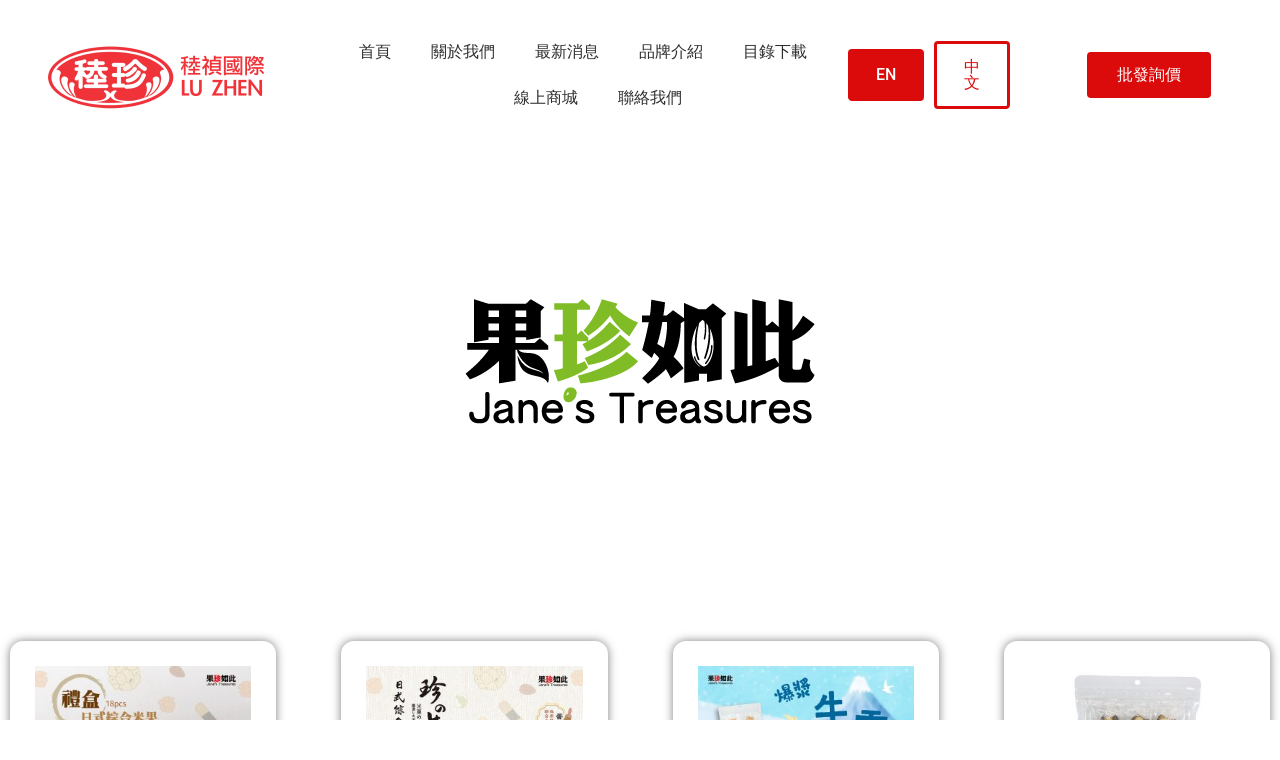

--- FILE ---
content_type: text/html; charset=UTF-8
request_url: https://yourjan.com.tw/product-category/%E6%9E%9C%E7%8F%8D%E5%A6%82%E6%AD%A4/
body_size: 90244
content:
<!doctype html>
<html lang="zh-TW">
<head>
	<meta charset="UTF-8">
	<meta name="viewport" content="width=device-width, initial-scale=1">
	<link rel="profile" href="https://gmpg.org/xfn/11">
	<title>果珍如此 &#8211; 稑禎有限公司</title>
<meta name='robots' content='max-image-preview:large' />
<link rel="alternate" type="application/rss+xml" title="訂閱《稑禎有限公司》&raquo; 資訊提供" href="https://yourjan.com.tw/feed/" />
<link rel="alternate" type="application/rss+xml" title="訂閱《稑禎有限公司》&raquo; 留言的資訊提供" href="https://yourjan.com.tw/comments/feed/" />
<link rel="alternate" type="application/rss+xml" title="訂閱《稑禎有限公司》&raquo; 分類〈果珍如此〉的資訊提供" href="https://yourjan.com.tw/product-category/%e6%9e%9c%e7%8f%8d%e5%a6%82%e6%ad%a4/feed/" />
<style id='wp-img-auto-sizes-contain-inline-css'>
img:is([sizes=auto i],[sizes^="auto," i]){contain-intrinsic-size:3000px 1500px}
/*# sourceURL=wp-img-auto-sizes-contain-inline-css */
</style>
<style id='wp-emoji-styles-inline-css'>

	img.wp-smiley, img.emoji {
		display: inline !important;
		border: none !important;
		box-shadow: none !important;
		height: 1em !important;
		width: 1em !important;
		margin: 0 0.07em !important;
		vertical-align: -0.1em !important;
		background: none !important;
		padding: 0 !important;
	}
/*# sourceURL=wp-emoji-styles-inline-css */
</style>
<link rel='stylesheet' id='wp-block-library-css' href='https://yourjan.com.tw/wp-includes/css/dist/block-library/style.min.css?ver=6.9' media='all' />
<link rel='stylesheet' id='wc-blocks-style-css' href='https://yourjan.com.tw/wp-content/plugins/woocommerce/assets/client/blocks/wc-blocks.css?ver=wc-9.8.2' media='all' />
<style id='global-styles-inline-css'>
:root{--wp--preset--aspect-ratio--square: 1;--wp--preset--aspect-ratio--4-3: 4/3;--wp--preset--aspect-ratio--3-4: 3/4;--wp--preset--aspect-ratio--3-2: 3/2;--wp--preset--aspect-ratio--2-3: 2/3;--wp--preset--aspect-ratio--16-9: 16/9;--wp--preset--aspect-ratio--9-16: 9/16;--wp--preset--color--black: #000000;--wp--preset--color--cyan-bluish-gray: #abb8c3;--wp--preset--color--white: #ffffff;--wp--preset--color--pale-pink: #f78da7;--wp--preset--color--vivid-red: #cf2e2e;--wp--preset--color--luminous-vivid-orange: #ff6900;--wp--preset--color--luminous-vivid-amber: #fcb900;--wp--preset--color--light-green-cyan: #7bdcb5;--wp--preset--color--vivid-green-cyan: #00d084;--wp--preset--color--pale-cyan-blue: #8ed1fc;--wp--preset--color--vivid-cyan-blue: #0693e3;--wp--preset--color--vivid-purple: #9b51e0;--wp--preset--gradient--vivid-cyan-blue-to-vivid-purple: linear-gradient(135deg,rgb(6,147,227) 0%,rgb(155,81,224) 100%);--wp--preset--gradient--light-green-cyan-to-vivid-green-cyan: linear-gradient(135deg,rgb(122,220,180) 0%,rgb(0,208,130) 100%);--wp--preset--gradient--luminous-vivid-amber-to-luminous-vivid-orange: linear-gradient(135deg,rgb(252,185,0) 0%,rgb(255,105,0) 100%);--wp--preset--gradient--luminous-vivid-orange-to-vivid-red: linear-gradient(135deg,rgb(255,105,0) 0%,rgb(207,46,46) 100%);--wp--preset--gradient--very-light-gray-to-cyan-bluish-gray: linear-gradient(135deg,rgb(238,238,238) 0%,rgb(169,184,195) 100%);--wp--preset--gradient--cool-to-warm-spectrum: linear-gradient(135deg,rgb(74,234,220) 0%,rgb(151,120,209) 20%,rgb(207,42,186) 40%,rgb(238,44,130) 60%,rgb(251,105,98) 80%,rgb(254,248,76) 100%);--wp--preset--gradient--blush-light-purple: linear-gradient(135deg,rgb(255,206,236) 0%,rgb(152,150,240) 100%);--wp--preset--gradient--blush-bordeaux: linear-gradient(135deg,rgb(254,205,165) 0%,rgb(254,45,45) 50%,rgb(107,0,62) 100%);--wp--preset--gradient--luminous-dusk: linear-gradient(135deg,rgb(255,203,112) 0%,rgb(199,81,192) 50%,rgb(65,88,208) 100%);--wp--preset--gradient--pale-ocean: linear-gradient(135deg,rgb(255,245,203) 0%,rgb(182,227,212) 50%,rgb(51,167,181) 100%);--wp--preset--gradient--electric-grass: linear-gradient(135deg,rgb(202,248,128) 0%,rgb(113,206,126) 100%);--wp--preset--gradient--midnight: linear-gradient(135deg,rgb(2,3,129) 0%,rgb(40,116,252) 100%);--wp--preset--font-size--small: 13px;--wp--preset--font-size--medium: 20px;--wp--preset--font-size--large: 36px;--wp--preset--font-size--x-large: 42px;--wp--preset--spacing--20: 0.44rem;--wp--preset--spacing--30: 0.67rem;--wp--preset--spacing--40: 1rem;--wp--preset--spacing--50: 1.5rem;--wp--preset--spacing--60: 2.25rem;--wp--preset--spacing--70: 3.38rem;--wp--preset--spacing--80: 5.06rem;--wp--preset--shadow--natural: 6px 6px 9px rgba(0, 0, 0, 0.2);--wp--preset--shadow--deep: 12px 12px 50px rgba(0, 0, 0, 0.4);--wp--preset--shadow--sharp: 6px 6px 0px rgba(0, 0, 0, 0.2);--wp--preset--shadow--outlined: 6px 6px 0px -3px rgb(255, 255, 255), 6px 6px rgb(0, 0, 0);--wp--preset--shadow--crisp: 6px 6px 0px rgb(0, 0, 0);}:root { --wp--style--global--content-size: 800px;--wp--style--global--wide-size: 1200px; }:where(body) { margin: 0; }.wp-site-blocks > .alignleft { float: left; margin-right: 2em; }.wp-site-blocks > .alignright { float: right; margin-left: 2em; }.wp-site-blocks > .aligncenter { justify-content: center; margin-left: auto; margin-right: auto; }:where(.wp-site-blocks) > * { margin-block-start: 24px; margin-block-end: 0; }:where(.wp-site-blocks) > :first-child { margin-block-start: 0; }:where(.wp-site-blocks) > :last-child { margin-block-end: 0; }:root { --wp--style--block-gap: 24px; }:root :where(.is-layout-flow) > :first-child{margin-block-start: 0;}:root :where(.is-layout-flow) > :last-child{margin-block-end: 0;}:root :where(.is-layout-flow) > *{margin-block-start: 24px;margin-block-end: 0;}:root :where(.is-layout-constrained) > :first-child{margin-block-start: 0;}:root :where(.is-layout-constrained) > :last-child{margin-block-end: 0;}:root :where(.is-layout-constrained) > *{margin-block-start: 24px;margin-block-end: 0;}:root :where(.is-layout-flex){gap: 24px;}:root :where(.is-layout-grid){gap: 24px;}.is-layout-flow > .alignleft{float: left;margin-inline-start: 0;margin-inline-end: 2em;}.is-layout-flow > .alignright{float: right;margin-inline-start: 2em;margin-inline-end: 0;}.is-layout-flow > .aligncenter{margin-left: auto !important;margin-right: auto !important;}.is-layout-constrained > .alignleft{float: left;margin-inline-start: 0;margin-inline-end: 2em;}.is-layout-constrained > .alignright{float: right;margin-inline-start: 2em;margin-inline-end: 0;}.is-layout-constrained > .aligncenter{margin-left: auto !important;margin-right: auto !important;}.is-layout-constrained > :where(:not(.alignleft):not(.alignright):not(.alignfull)){max-width: var(--wp--style--global--content-size);margin-left: auto !important;margin-right: auto !important;}.is-layout-constrained > .alignwide{max-width: var(--wp--style--global--wide-size);}body .is-layout-flex{display: flex;}.is-layout-flex{flex-wrap: wrap;align-items: center;}.is-layout-flex > :is(*, div){margin: 0;}body .is-layout-grid{display: grid;}.is-layout-grid > :is(*, div){margin: 0;}body{padding-top: 0px;padding-right: 0px;padding-bottom: 0px;padding-left: 0px;}a:where(:not(.wp-element-button)){text-decoration: underline;}:root :where(.wp-element-button, .wp-block-button__link){background-color: #32373c;border-width: 0;color: #fff;font-family: inherit;font-size: inherit;font-style: inherit;font-weight: inherit;letter-spacing: inherit;line-height: inherit;padding-top: calc(0.667em + 2px);padding-right: calc(1.333em + 2px);padding-bottom: calc(0.667em + 2px);padding-left: calc(1.333em + 2px);text-decoration: none;text-transform: inherit;}.has-black-color{color: var(--wp--preset--color--black) !important;}.has-cyan-bluish-gray-color{color: var(--wp--preset--color--cyan-bluish-gray) !important;}.has-white-color{color: var(--wp--preset--color--white) !important;}.has-pale-pink-color{color: var(--wp--preset--color--pale-pink) !important;}.has-vivid-red-color{color: var(--wp--preset--color--vivid-red) !important;}.has-luminous-vivid-orange-color{color: var(--wp--preset--color--luminous-vivid-orange) !important;}.has-luminous-vivid-amber-color{color: var(--wp--preset--color--luminous-vivid-amber) !important;}.has-light-green-cyan-color{color: var(--wp--preset--color--light-green-cyan) !important;}.has-vivid-green-cyan-color{color: var(--wp--preset--color--vivid-green-cyan) !important;}.has-pale-cyan-blue-color{color: var(--wp--preset--color--pale-cyan-blue) !important;}.has-vivid-cyan-blue-color{color: var(--wp--preset--color--vivid-cyan-blue) !important;}.has-vivid-purple-color{color: var(--wp--preset--color--vivid-purple) !important;}.has-black-background-color{background-color: var(--wp--preset--color--black) !important;}.has-cyan-bluish-gray-background-color{background-color: var(--wp--preset--color--cyan-bluish-gray) !important;}.has-white-background-color{background-color: var(--wp--preset--color--white) !important;}.has-pale-pink-background-color{background-color: var(--wp--preset--color--pale-pink) !important;}.has-vivid-red-background-color{background-color: var(--wp--preset--color--vivid-red) !important;}.has-luminous-vivid-orange-background-color{background-color: var(--wp--preset--color--luminous-vivid-orange) !important;}.has-luminous-vivid-amber-background-color{background-color: var(--wp--preset--color--luminous-vivid-amber) !important;}.has-light-green-cyan-background-color{background-color: var(--wp--preset--color--light-green-cyan) !important;}.has-vivid-green-cyan-background-color{background-color: var(--wp--preset--color--vivid-green-cyan) !important;}.has-pale-cyan-blue-background-color{background-color: var(--wp--preset--color--pale-cyan-blue) !important;}.has-vivid-cyan-blue-background-color{background-color: var(--wp--preset--color--vivid-cyan-blue) !important;}.has-vivid-purple-background-color{background-color: var(--wp--preset--color--vivid-purple) !important;}.has-black-border-color{border-color: var(--wp--preset--color--black) !important;}.has-cyan-bluish-gray-border-color{border-color: var(--wp--preset--color--cyan-bluish-gray) !important;}.has-white-border-color{border-color: var(--wp--preset--color--white) !important;}.has-pale-pink-border-color{border-color: var(--wp--preset--color--pale-pink) !important;}.has-vivid-red-border-color{border-color: var(--wp--preset--color--vivid-red) !important;}.has-luminous-vivid-orange-border-color{border-color: var(--wp--preset--color--luminous-vivid-orange) !important;}.has-luminous-vivid-amber-border-color{border-color: var(--wp--preset--color--luminous-vivid-amber) !important;}.has-light-green-cyan-border-color{border-color: var(--wp--preset--color--light-green-cyan) !important;}.has-vivid-green-cyan-border-color{border-color: var(--wp--preset--color--vivid-green-cyan) !important;}.has-pale-cyan-blue-border-color{border-color: var(--wp--preset--color--pale-cyan-blue) !important;}.has-vivid-cyan-blue-border-color{border-color: var(--wp--preset--color--vivid-cyan-blue) !important;}.has-vivid-purple-border-color{border-color: var(--wp--preset--color--vivid-purple) !important;}.has-vivid-cyan-blue-to-vivid-purple-gradient-background{background: var(--wp--preset--gradient--vivid-cyan-blue-to-vivid-purple) !important;}.has-light-green-cyan-to-vivid-green-cyan-gradient-background{background: var(--wp--preset--gradient--light-green-cyan-to-vivid-green-cyan) !important;}.has-luminous-vivid-amber-to-luminous-vivid-orange-gradient-background{background: var(--wp--preset--gradient--luminous-vivid-amber-to-luminous-vivid-orange) !important;}.has-luminous-vivid-orange-to-vivid-red-gradient-background{background: var(--wp--preset--gradient--luminous-vivid-orange-to-vivid-red) !important;}.has-very-light-gray-to-cyan-bluish-gray-gradient-background{background: var(--wp--preset--gradient--very-light-gray-to-cyan-bluish-gray) !important;}.has-cool-to-warm-spectrum-gradient-background{background: var(--wp--preset--gradient--cool-to-warm-spectrum) !important;}.has-blush-light-purple-gradient-background{background: var(--wp--preset--gradient--blush-light-purple) !important;}.has-blush-bordeaux-gradient-background{background: var(--wp--preset--gradient--blush-bordeaux) !important;}.has-luminous-dusk-gradient-background{background: var(--wp--preset--gradient--luminous-dusk) !important;}.has-pale-ocean-gradient-background{background: var(--wp--preset--gradient--pale-ocean) !important;}.has-electric-grass-gradient-background{background: var(--wp--preset--gradient--electric-grass) !important;}.has-midnight-gradient-background{background: var(--wp--preset--gradient--midnight) !important;}.has-small-font-size{font-size: var(--wp--preset--font-size--small) !important;}.has-medium-font-size{font-size: var(--wp--preset--font-size--medium) !important;}.has-large-font-size{font-size: var(--wp--preset--font-size--large) !important;}.has-x-large-font-size{font-size: var(--wp--preset--font-size--x-large) !important;}
/*# sourceURL=global-styles-inline-css */
</style>

<link rel='stylesheet' id='woocommerce-layout-css' href='https://yourjan.com.tw/wp-content/plugins/woocommerce/assets/css/woocommerce-layout.css?ver=9.8.2' media='all' />
<link rel='stylesheet' id='woocommerce-smallscreen-css' href='https://yourjan.com.tw/wp-content/plugins/woocommerce/assets/css/woocommerce-smallscreen.css?ver=9.8.2' media='only screen and (max-width: 768px)' />
<link rel='stylesheet' id='woocommerce-general-css' href='https://yourjan.com.tw/wp-content/plugins/woocommerce/assets/css/woocommerce.css?ver=9.8.2' media='all' />
<style id='woocommerce-inline-inline-css'>
.woocommerce form .form-row .required { visibility: visible; }
/*# sourceURL=woocommerce-inline-inline-css */
</style>
<link rel='stylesheet' id='trp-language-switcher-style-css' href='https://yourjan.com.tw/wp-content/plugins/translatepress-multilingual/assets/css/trp-language-switcher.css?ver=2.9.19' media='all' />
<link rel='stylesheet' id='brands-styles-css' href='https://yourjan.com.tw/wp-content/plugins/woocommerce/assets/css/brands.css?ver=9.8.2' media='all' />
<link rel='stylesheet' id='hello-elementor-css' href='https://yourjan.com.tw/wp-content/themes/hello-elementor/assets/css/reset.css?ver=3.4.4' media='all' />
<link rel='stylesheet' id='hello-elementor-theme-style-css' href='https://yourjan.com.tw/wp-content/themes/hello-elementor/assets/css/theme.css?ver=3.4.4' media='all' />
<link rel='stylesheet' id='hello-elementor-header-footer-css' href='https://yourjan.com.tw/wp-content/themes/hello-elementor/assets/css/header-footer.css?ver=3.4.4' media='all' />
<link rel='stylesheet' id='elementor-frontend-css' href='https://yourjan.com.tw/wp-content/plugins/elementor/assets/css/frontend.min.css?ver=3.29.2' media='all' />
<link rel='stylesheet' id='elementor-post-5-css' href='https://yourjan.com.tw/wp-content/uploads/elementor/css/post-5.css?ver=1750331814' media='all' />
<link rel='stylesheet' id='widget-image-css' href='https://yourjan.com.tw/wp-content/plugins/elementor/assets/css/widget-image.min.css?ver=3.29.2' media='all' />
<link rel='stylesheet' id='widget-nav-menu-css' href='https://yourjan.com.tw/wp-content/plugins/elementor-pro/assets/css/widget-nav-menu.min.css?ver=3.28.4' media='all' />
<link rel='stylesheet' id='e-sticky-css' href='https://yourjan.com.tw/wp-content/plugins/elementor-pro/assets/css/modules/sticky.min.css?ver=3.28.4' media='all' />
<link rel='stylesheet' id='widget-heading-css' href='https://yourjan.com.tw/wp-content/plugins/elementor/assets/css/widget-heading.min.css?ver=3.29.2' media='all' />
<link rel='stylesheet' id='widget-icon-list-css' href='https://yourjan.com.tw/wp-content/plugins/elementor/assets/css/widget-icon-list.min.css?ver=3.29.2' media='all' />
<link rel='stylesheet' id='widget-social-icons-css' href='https://yourjan.com.tw/wp-content/plugins/elementor/assets/css/widget-social-icons.min.css?ver=3.29.2' media='all' />
<link rel='stylesheet' id='e-apple-webkit-css' href='https://yourjan.com.tw/wp-content/plugins/elementor/assets/css/conditionals/apple-webkit.min.css?ver=3.29.2' media='all' />
<link rel='stylesheet' id='widget-spacer-css' href='https://yourjan.com.tw/wp-content/plugins/elementor/assets/css/widget-spacer.min.css?ver=3.29.2' media='all' />
<link rel='stylesheet' id='widget-woocommerce-products-css' href='https://yourjan.com.tw/wp-content/plugins/elementor-pro/assets/css/widget-woocommerce-products.min.css?ver=3.28.4' media='all' />
<link rel='stylesheet' id='elementor-icons-css' href='https://yourjan.com.tw/wp-content/plugins/elementor/assets/lib/eicons/css/elementor-icons.min.css?ver=5.40.0' media='all' />
<link rel='stylesheet' id='eihe-front-style-css' href='https://yourjan.com.tw/wp-content/plugins/image-hover-effects-addon-for-elementor/assets/style.min.css?ver=1.4.4' media='all' />
<link rel='stylesheet' id='elementor-post-10-css' href='https://yourjan.com.tw/wp-content/uploads/elementor/css/post-10.css?ver=1750331814' media='all' />
<link rel='stylesheet' id='elementor-post-21-css' href='https://yourjan.com.tw/wp-content/uploads/elementor/css/post-21.css?ver=1750331814' media='all' />
<link rel='stylesheet' id='elementor-post-1658-css' href='https://yourjan.com.tw/wp-content/uploads/elementor/css/post-1658.css?ver=1750331820' media='all' />
<link rel='stylesheet' id='gpls_woo_rfq_css-css' href='https://yourjan.com.tw/wp-content/plugins/woo-rfq-for-woocommerce/gpls_assets/css/gpls_woo_rfq.css?ver=60245' media='all' />
<style id='gpls_woo_rfq_css-inline-css'>
.bundle_price { visibility: collapse !important; }
.site-header .widget_shopping_cart p.total,.cart-subtotal,.tax-rate,.tax-total,.order-total,.product-price,.product-subtotal { visibility: collapse }
/*# sourceURL=gpls_woo_rfq_css-inline-css */
</style>
<link rel='stylesheet' id='url_gpls_wh_css-css' href='https://yourjan.com.tw/wp-content/plugins/woo-rfq-for-woocommerce/gpls_assets/css/gpls_wh_visitor.css?ver=28465' media='all' />
<link rel='stylesheet' id='elementor-gf-local-roboto-css' href='https://yourjan.com.tw/wp-content/uploads/elementor/google-fonts/css/roboto.css?ver=1745848282' media='all' />
<link rel='stylesheet' id='elementor-gf-local-robotoslab-css' href='https://yourjan.com.tw/wp-content/uploads/elementor/google-fonts/css/robotoslab.css?ver=1745848297' media='all' />
<link rel='stylesheet' id='elementor-gf-local-notosanstc-css' href='https://yourjan.com.tw/wp-content/uploads/elementor/google-fonts/css/notosanstc.css?ver=1745855102' media='all' />
<link rel='stylesheet' id='elementor-gf-local-montserrat-css' href='https://yourjan.com.tw/wp-content/uploads/elementor/google-fonts/css/montserrat.css?ver=1745856580' media='all' />
<link rel='stylesheet' id='elementor-icons-shared-0-css' href='https://yourjan.com.tw/wp-content/plugins/elementor/assets/lib/font-awesome/css/fontawesome.min.css?ver=5.15.3' media='all' />
<link rel='stylesheet' id='elementor-icons-fa-solid-css' href='https://yourjan.com.tw/wp-content/plugins/elementor/assets/lib/font-awesome/css/solid.min.css?ver=5.15.3' media='all' />
<link rel='stylesheet' id='elementor-icons-fa-brands-css' href='https://yourjan.com.tw/wp-content/plugins/elementor/assets/lib/font-awesome/css/brands.min.css?ver=5.15.3' media='all' />
<script src="https://yourjan.com.tw/wp-includes/js/jquery/jquery.min.js?ver=3.7.1" id="jquery-core-js"></script>
<script src="https://yourjan.com.tw/wp-includes/js/jquery/jquery-migrate.min.js?ver=3.4.1" id="jquery-migrate-js"></script>
<script src="https://yourjan.com.tw/wp-content/plugins/woocommerce/assets/js/jquery-blockui/jquery.blockUI.min.js?ver=2.7.0-wc.9.8.2" id="jquery-blockui-js" defer data-wp-strategy="defer"></script>
<script id="wc-add-to-cart-js-extra">
var wc_add_to_cart_params = {"ajax_url":"/wp-admin/admin-ajax.php","wc_ajax_url":"/?wc-ajax=%%endpoint%%","i18n_view_cart":"\u67e5\u770b\u8cfc\u7269\u8eca","cart_url":"https://yourjan.com.tw/cart/","is_cart":"","cart_redirect_after_add":"no"};
//# sourceURL=wc-add-to-cart-js-extra
</script>
<script src="https://yourjan.com.tw/wp-content/plugins/woocommerce/assets/js/frontend/add-to-cart.min.js?ver=9.8.2" id="wc-add-to-cart-js" defer data-wp-strategy="defer"></script>
<script src="https://yourjan.com.tw/wp-content/plugins/woocommerce/assets/js/js-cookie/js.cookie.min.js?ver=2.1.4-wc.9.8.2" id="js-cookie-js" defer data-wp-strategy="defer"></script>
<script id="woocommerce-js-extra">
var woocommerce_params = {"ajax_url":"/wp-admin/admin-ajax.php","wc_ajax_url":"/?wc-ajax=%%endpoint%%","i18n_password_show":"\u986f\u793a\u5bc6\u78bc","i18n_password_hide":"\u96b1\u85cf\u5bc6\u78bc"};
//# sourceURL=woocommerce-js-extra
</script>
<script src="https://yourjan.com.tw/wp-content/plugins/woocommerce/assets/js/frontend/woocommerce.min.js?ver=9.8.2" id="woocommerce-js" defer data-wp-strategy="defer"></script>
<script src="https://yourjan.com.tw/wp-content/plugins/translatepress-multilingual/assets/js/trp-frontend-compatibility.js?ver=2.9.19" id="trp-frontend-compatibility-js"></script>
<link rel="https://api.w.org/" href="https://yourjan.com.tw/wp-json/" /><link rel="alternate" title="JSON" type="application/json" href="https://yourjan.com.tw/wp-json/wp/v2/product_cat/37" /><link rel="EditURI" type="application/rsd+xml" title="RSD" href="https://yourjan.com.tw/xmlrpc.php?rsd" />
<meta name="generator" content="WordPress 6.9" />
<meta name="generator" content="WooCommerce 9.8.2" />
<meta name="google-site-verification" content="g7fUTWNloCmS4Y6gkc_3TqLB7tH9bZqVEh6DmLgku8g" /><link rel="alternate" hreflang="zh-TW" href="https://yourjan.com.tw/product-category/%E6%9E%9C%E7%8F%8D%E5%A6%82%E6%AD%A4/"/>
<link rel="alternate" hreflang="en-US" href="https://yourjan.com.tw/en/product-category/%E6%9E%9C%E7%8F%8D%E5%A6%82%E6%AD%A4/"/>
<link rel="alternate" hreflang="zh" href="https://yourjan.com.tw/product-category/%E6%9E%9C%E7%8F%8D%E5%A6%82%E6%AD%A4/"/>
<link rel="alternate" hreflang="en" href="https://yourjan.com.tw/en/product-category/%E6%9E%9C%E7%8F%8D%E5%A6%82%E6%AD%A4/"/>
	<noscript><style>.woocommerce-product-gallery{ opacity: 1 !important; }</style></noscript>
	<meta name="generator" content="Elementor 3.29.2; features: additional_custom_breakpoints, e_local_google_fonts; settings: css_print_method-external, google_font-enabled, font_display-auto">
			<style>
				.e-con.e-parent:nth-of-type(n+4):not(.e-lazyloaded):not(.e-no-lazyload),
				.e-con.e-parent:nth-of-type(n+4):not(.e-lazyloaded):not(.e-no-lazyload) * {
					background-image: none !important;
				}
				@media screen and (max-height: 1024px) {
					.e-con.e-parent:nth-of-type(n+3):not(.e-lazyloaded):not(.e-no-lazyload),
					.e-con.e-parent:nth-of-type(n+3):not(.e-lazyloaded):not(.e-no-lazyload) * {
						background-image: none !important;
					}
				}
				@media screen and (max-height: 640px) {
					.e-con.e-parent:nth-of-type(n+2):not(.e-lazyloaded):not(.e-no-lazyload),
					.e-con.e-parent:nth-of-type(n+2):not(.e-lazyloaded):not(.e-no-lazyload) * {
						background-image: none !important;
					}
				}
			</style>
			<link rel="icon" href="https://yourjan.com.tw/wp-content/uploads/2022/11/cropped-LOGO500-32x32.png" sizes="32x32" />
<link rel="icon" href="https://yourjan.com.tw/wp-content/uploads/2022/11/cropped-LOGO500-192x192.png" sizes="192x192" />
<link rel="apple-touch-icon" href="https://yourjan.com.tw/wp-content/uploads/2022/11/cropped-LOGO500-180x180.png" />
<meta name="msapplication-TileImage" content="https://yourjan.com.tw/wp-content/uploads/2022/11/cropped-LOGO500-270x270.png" />
<link rel='stylesheet' id='so-css-hello-elementor-css' href='https://yourjan.com.tw/wp-content/uploads/so-css/so-css-hello-elementor.css?ver=1667899285' media='all' />
</head>
<body class="archive tax-product_cat term-37 wp-custom-logo wp-embed-responsive wp-theme-hello-elementor theme-hello-elementor woocommerce woocommerce-page woocommerce-no-js translatepress-zh_TW hello-elementor-default elementor-page-1658 elementor-default elementor-template-full-width elementor-kit-5">


<a class="skip-link screen-reader-text" href="#content">跳至主要內容</a>

		<div data-elementor-type="header" data-elementor-id="10" class="elementor elementor-10 elementor-location-header" data-elementor-post-type="elementor_library">
					<section class="elementor-section elementor-top-section elementor-element elementor-element-12b82680 elementor-section-full_width elementor-hidden-tablet elementor-hidden-mobile elementor-section-height-default elementor-section-height-default" data-id="12b82680" data-element_type="section" id="header_pop" data-settings="{&quot;sticky&quot;:&quot;top&quot;,&quot;background_background&quot;:&quot;classic&quot;,&quot;sticky_on&quot;:[&quot;desktop&quot;,&quot;tablet&quot;,&quot;mobile&quot;],&quot;sticky_offset&quot;:0,&quot;sticky_effects_offset&quot;:0,&quot;sticky_anchor_link_offset&quot;:0}">
							<div class="elementor-background-overlay"></div>
							<div class="elementor-container elementor-column-gap-default">
					<div class="elementor-column elementor-col-25 elementor-top-column elementor-element elementor-element-17a4495c" data-id="17a4495c" data-element_type="column" data-settings="{&quot;background_background&quot;:&quot;classic&quot;}">
			<div class="elementor-widget-wrap elementor-element-populated">
						<div class="elementor-element elementor-element-55892837 elementor-widget elementor-widget-image" data-id="55892837" data-element_type="widget" data-widget_type="image.default">
				<div class="elementor-widget-container">
																<a href="https://yourjan.com.tw">
							<img src="https://yourjan.com.tw/wp-content/uploads/elementor/thumbs/LOGO500-pvq274fjodim0srei9ixkrsl8lzg0nbxh61fyfpptc.png" title="LOGO500" alt="LOGO500" loading="lazy" />								</a>
															</div>
				</div>
					</div>
		</div>
				<div class="elementor-column elementor-col-25 elementor-top-column elementor-element elementor-element-5f69268f" data-id="5f69268f" data-element_type="column">
			<div class="elementor-widget-wrap elementor-element-populated">
						<div class="elementor-element elementor-element-5e3053e4 elementor-nav-menu__align-center elementor-nav-menu--stretch elementor-nav-menu__text-align-center elementor-nav-menu--dropdown-tablet elementor-nav-menu--toggle elementor-nav-menu--burger elementor-widget elementor-widget-nav-menu" data-id="5e3053e4" data-element_type="widget" data-settings="{&quot;full_width&quot;:&quot;stretch&quot;,&quot;layout&quot;:&quot;horizontal&quot;,&quot;submenu_icon&quot;:{&quot;value&quot;:&quot;&lt;i class=\&quot;fas fa-caret-down\&quot;&gt;&lt;\/i&gt;&quot;,&quot;library&quot;:&quot;fa-solid&quot;},&quot;toggle&quot;:&quot;burger&quot;}" data-widget_type="nav-menu.default">
				<div class="elementor-widget-container">
								<nav aria-label="選單" class="elementor-nav-menu--main elementor-nav-menu__container elementor-nav-menu--layout-horizontal e--pointer-overline e--animation-slide">
				<ul id="menu-1-5e3053e4" class="elementor-nav-menu"><li class="menu-item menu-item-type-post_type menu-item-object-page menu-item-home menu-item-58"><a href="https://yourjan.com.tw/" class="elementor-item">首頁</a></li>
<li class="menu-item menu-item-type-post_type menu-item-object-page menu-item-61"><a href="https://yourjan.com.tw/introduce-cop/" class="elementor-item">關於我們</a></li>
<li class="menu-item menu-item-type-post_type menu-item-object-page menu-item-56"><a href="https://yourjan.com.tw/news/" class="elementor-item">最新消息</a></li>
<li class="menu-item menu-item-type-post_type menu-item-object-page menu-item-3019"><a href="https://yourjan.com.tw/%e4%bb%a3%e7%90%86%e5%93%81%e7%89%8c/" class="elementor-item">品牌介紹</a></li>
<li class="menu-item menu-item-type-custom menu-item-object-custom menu-item-3462"><a target="_blank" href="https://yourjan.com.tw/wp-content/uploads/2024/12/稑禎目錄2025新.pdf" class="elementor-item">目錄下載</a></li>
<li class="menu-item menu-item-type-custom menu-item-object-custom menu-item-3463"><a target="_blank" href="https://shopee.tw/yourjan" class="elementor-item">線上商城</a></li>
<li class="menu-item menu-item-type-post_type menu-item-object-page menu-item-60"><a href="https://yourjan.com.tw/contact-us/" class="elementor-item">聯絡我們</a></li>
</ul>			</nav>
					<div class="elementor-menu-toggle" role="button" tabindex="0" aria-label="選單切換" aria-expanded="false">
			<i aria-hidden="true" role="presentation" class="elementor-menu-toggle__icon--open eicon-menu-bar"></i><i aria-hidden="true" role="presentation" class="elementor-menu-toggle__icon--close eicon-close"></i>		</div>
					<nav class="elementor-nav-menu--dropdown elementor-nav-menu__container" aria-hidden="true">
				<ul id="menu-2-5e3053e4" class="elementor-nav-menu"><li class="menu-item menu-item-type-post_type menu-item-object-page menu-item-home menu-item-58"><a href="https://yourjan.com.tw/" class="elementor-item" tabindex="-1">首頁</a></li>
<li class="menu-item menu-item-type-post_type menu-item-object-page menu-item-61"><a href="https://yourjan.com.tw/introduce-cop/" class="elementor-item" tabindex="-1">關於我們</a></li>
<li class="menu-item menu-item-type-post_type menu-item-object-page menu-item-56"><a href="https://yourjan.com.tw/news/" class="elementor-item" tabindex="-1">最新消息</a></li>
<li class="menu-item menu-item-type-post_type menu-item-object-page menu-item-3019"><a href="https://yourjan.com.tw/%e4%bb%a3%e7%90%86%e5%93%81%e7%89%8c/" class="elementor-item" tabindex="-1">品牌介紹</a></li>
<li class="menu-item menu-item-type-custom menu-item-object-custom menu-item-3462"><a target="_blank" href="https://yourjan.com.tw/wp-content/uploads/2024/12/稑禎目錄2025新.pdf" class="elementor-item" tabindex="-1">目錄下載</a></li>
<li class="menu-item menu-item-type-custom menu-item-object-custom menu-item-3463"><a target="_blank" href="https://shopee.tw/yourjan" class="elementor-item" tabindex="-1">線上商城</a></li>
<li class="menu-item menu-item-type-post_type menu-item-object-page menu-item-60"><a href="https://yourjan.com.tw/contact-us/" class="elementor-item" tabindex="-1">聯絡我們</a></li>
</ul>			</nav>
						</div>
				</div>
					</div>
		</div>
				<div class="elementor-column elementor-col-25 elementor-top-column elementor-element elementor-element-f9fb7b8" data-id="f9fb7b8" data-element_type="column">
			<div class="elementor-widget-wrap elementor-element-populated">
						<div class="elementor-element elementor-element-460c653 elementor-align-justify elementor-widget__width-initial elementor-widget elementor-widget-button" data-id="460c653" data-element_type="widget" data-widget_type="button.default">
				<div class="elementor-widget-container">
									<div class="elementor-button-wrapper">
					<a class="elementor-button elementor-button-link elementor-size-md" href="https://yourjan.com.tw/en/">
						<span class="elementor-button-content-wrapper">
									<span class="elementor-button-text">EN</span>
					</span>
					</a>
				</div>
								</div>
				</div>
				<div class="elementor-element elementor-element-75da40f elementor-align-justify elementor-widget__width-initial elementor-widget elementor-widget-button" data-id="75da40f" data-element_type="widget" data-widget_type="button.default">
				<div class="elementor-widget-container">
									<div class="elementor-button-wrapper">
					<a class="elementor-button elementor-button-link elementor-size-md" href="https://yourjan.com.tw/">
						<span class="elementor-button-content-wrapper">
									<span class="elementor-button-text">中文</span>
					</span>
					</a>
				</div>
								</div>
				</div>
					</div>
		</div>
				<div class="elementor-column elementor-col-25 elementor-top-column elementor-element elementor-element-7e190dd" data-id="7e190dd" data-element_type="column">
			<div class="elementor-widget-wrap elementor-element-populated">
						<div class="elementor-element elementor-element-3aefd24 elementor-align-center elementor-widget__width-initial elementor-widget elementor-widget-button" data-id="3aefd24" data-element_type="widget" data-widget_type="button.default">
				<div class="elementor-widget-container">
									<div class="elementor-button-wrapper">
					<a class="elementor-button elementor-button-link elementor-size-md" href="https://yourjan.com.tw/%e6%89%b9%e7%99%bc%e8%a9%a2%e5%83%b9/">
						<span class="elementor-button-content-wrapper">
									<span class="elementor-button-text">批發詢價</span>
					</span>
					</a>
				</div>
								</div>
				</div>
					</div>
		</div>
					</div>
		</section>
				<section class="elementor-section elementor-top-section elementor-element elementor-element-c1c4536 elementor-section-full_width elementor-hidden-desktop elementor-section-height-default elementor-section-height-default" data-id="c1c4536" data-element_type="section" data-settings="{&quot;sticky&quot;:&quot;top&quot;,&quot;background_background&quot;:&quot;classic&quot;,&quot;sticky_on&quot;:[&quot;desktop&quot;,&quot;tablet&quot;,&quot;mobile&quot;],&quot;sticky_offset&quot;:0,&quot;sticky_effects_offset&quot;:0,&quot;sticky_anchor_link_offset&quot;:0}">
							<div class="elementor-background-overlay"></div>
							<div class="elementor-container elementor-column-gap-default">
					<div class="elementor-column elementor-col-33 elementor-top-column elementor-element elementor-element-9736004" data-id="9736004" data-element_type="column" data-settings="{&quot;background_background&quot;:&quot;classic&quot;}">
			<div class="elementor-widget-wrap elementor-element-populated">
						<div class="elementor-element elementor-element-9e723d9 elementor-widget elementor-widget-image" data-id="9e723d9" data-element_type="widget" data-widget_type="image.default">
				<div class="elementor-widget-container">
																<a href="https://yourjan.com.tw">
							<img src="https://yourjan.com.tw/wp-content/uploads/elementor/thumbs/LOGO500-pvq274fjodim0srei9ixkrsl8lzg0nbxh61fyfpptc.png" title="LOGO500" alt="LOGO500" loading="lazy" />								</a>
															</div>
				</div>
					</div>
		</div>
				<div class="elementor-column elementor-col-33 elementor-top-column elementor-element elementor-element-edcdb3c" data-id="edcdb3c" data-element_type="column">
			<div class="elementor-widget-wrap elementor-element-populated">
						<div class="elementor-element elementor-element-bba5619 elementor-nav-menu__align-end elementor-nav-menu--stretch elementor-nav-menu__text-align-center elementor-nav-menu--dropdown-tablet elementor-nav-menu--toggle elementor-nav-menu--burger elementor-widget elementor-widget-nav-menu" data-id="bba5619" data-element_type="widget" data-settings="{&quot;full_width&quot;:&quot;stretch&quot;,&quot;layout&quot;:&quot;horizontal&quot;,&quot;submenu_icon&quot;:{&quot;value&quot;:&quot;&lt;i class=\&quot;fas fa-caret-down\&quot;&gt;&lt;\/i&gt;&quot;,&quot;library&quot;:&quot;fa-solid&quot;},&quot;toggle&quot;:&quot;burger&quot;}" data-widget_type="nav-menu.default">
				<div class="elementor-widget-container">
								<nav aria-label="選單" class="elementor-nav-menu--main elementor-nav-menu__container elementor-nav-menu--layout-horizontal e--pointer-overline e--animation-slide">
				<ul id="menu-1-bba5619" class="elementor-nav-menu"><li class="menu-item menu-item-type-post_type menu-item-object-page menu-item-home menu-item-58"><a href="https://yourjan.com.tw/" class="elementor-item">首頁</a></li>
<li class="menu-item menu-item-type-post_type menu-item-object-page menu-item-61"><a href="https://yourjan.com.tw/introduce-cop/" class="elementor-item">關於我們</a></li>
<li class="menu-item menu-item-type-post_type menu-item-object-page menu-item-56"><a href="https://yourjan.com.tw/news/" class="elementor-item">最新消息</a></li>
<li class="menu-item menu-item-type-post_type menu-item-object-page menu-item-3019"><a href="https://yourjan.com.tw/%e4%bb%a3%e7%90%86%e5%93%81%e7%89%8c/" class="elementor-item">品牌介紹</a></li>
<li class="menu-item menu-item-type-custom menu-item-object-custom menu-item-3462"><a target="_blank" href="https://yourjan.com.tw/wp-content/uploads/2024/12/稑禎目錄2025新.pdf" class="elementor-item">目錄下載</a></li>
<li class="menu-item menu-item-type-custom menu-item-object-custom menu-item-3463"><a target="_blank" href="https://shopee.tw/yourjan" class="elementor-item">線上商城</a></li>
<li class="menu-item menu-item-type-post_type menu-item-object-page menu-item-60"><a href="https://yourjan.com.tw/contact-us/" class="elementor-item">聯絡我們</a></li>
</ul>			</nav>
					<div class="elementor-menu-toggle" role="button" tabindex="0" aria-label="選單切換" aria-expanded="false">
			<i aria-hidden="true" role="presentation" class="elementor-menu-toggle__icon--open eicon-menu-bar"></i><i aria-hidden="true" role="presentation" class="elementor-menu-toggle__icon--close eicon-close"></i>		</div>
					<nav class="elementor-nav-menu--dropdown elementor-nav-menu__container" aria-hidden="true">
				<ul id="menu-2-bba5619" class="elementor-nav-menu"><li class="menu-item menu-item-type-post_type menu-item-object-page menu-item-home menu-item-58"><a href="https://yourjan.com.tw/" class="elementor-item" tabindex="-1">首頁</a></li>
<li class="menu-item menu-item-type-post_type menu-item-object-page menu-item-61"><a href="https://yourjan.com.tw/introduce-cop/" class="elementor-item" tabindex="-1">關於我們</a></li>
<li class="menu-item menu-item-type-post_type menu-item-object-page menu-item-56"><a href="https://yourjan.com.tw/news/" class="elementor-item" tabindex="-1">最新消息</a></li>
<li class="menu-item menu-item-type-post_type menu-item-object-page menu-item-3019"><a href="https://yourjan.com.tw/%e4%bb%a3%e7%90%86%e5%93%81%e7%89%8c/" class="elementor-item" tabindex="-1">品牌介紹</a></li>
<li class="menu-item menu-item-type-custom menu-item-object-custom menu-item-3462"><a target="_blank" href="https://yourjan.com.tw/wp-content/uploads/2024/12/稑禎目錄2025新.pdf" class="elementor-item" tabindex="-1">目錄下載</a></li>
<li class="menu-item menu-item-type-custom menu-item-object-custom menu-item-3463"><a target="_blank" href="https://shopee.tw/yourjan" class="elementor-item" tabindex="-1">線上商城</a></li>
<li class="menu-item menu-item-type-post_type menu-item-object-page menu-item-60"><a href="https://yourjan.com.tw/contact-us/" class="elementor-item" tabindex="-1">聯絡我們</a></li>
</ul>			</nav>
						</div>
				</div>
					</div>
		</div>
				<div class="elementor-column elementor-col-33 elementor-top-column elementor-element elementor-element-c6fd192" data-id="c6fd192" data-element_type="column">
			<div class="elementor-widget-wrap elementor-element-populated">
						<div class="elementor-element elementor-element-4e47586 elementor-align-center elementor-widget elementor-widget-button" data-id="4e47586" data-element_type="widget" data-widget_type="button.default">
				<div class="elementor-widget-container">
									<div class="elementor-button-wrapper">
					<a class="elementor-button elementor-button-link elementor-size-md" href="https://yourjan.com.tw/%e5%85%a7%e9%83%a8%e7%a8%bd%e6%a0%b8/">
						<span class="elementor-button-content-wrapper">
									<span class="elementor-button-text">批發詢價</span>
					</span>
					</a>
				</div>
								</div>
				</div>
					</div>
		</div>
					</div>
		</section>
				</div>
				<div data-elementor-type="product-archive" data-elementor-id="1658" class="elementor elementor-1658 elementor-location-archive product" data-elementor-post-type="elementor_library">
					<section class="elementor-section elementor-top-section elementor-element elementor-element-0d66299 elementor-section-boxed elementor-section-height-default elementor-section-height-default" data-id="0d66299" data-element_type="section">
						<div class="elementor-container elementor-column-gap-no">
					<div class="elementor-column elementor-col-100 elementor-top-column elementor-element elementor-element-2719fd0" data-id="2719fd0" data-element_type="column">
			<div class="elementor-widget-wrap elementor-element-populated">
						<div class="elementor-element elementor-element-42a91da elementor-widget elementor-widget-image" data-id="42a91da" data-element_type="widget" data-widget_type="image.default">
				<div class="elementor-widget-container">
															<img fetchpriority="high" width="411" height="411" src="https://yourjan.com.tw/wp-content/uploads/2022/09/LOGO-02.jpg" class="attachment-full size-full wp-image-2138" alt="" srcset="https://yourjan.com.tw/wp-content/uploads/2022/09/LOGO-02.jpg 411w, https://yourjan.com.tw/wp-content/uploads/2022/09/LOGO-02-300x300.jpg 300w, https://yourjan.com.tw/wp-content/uploads/2022/09/LOGO-02-150x150.jpg 150w, https://yourjan.com.tw/wp-content/uploads/2022/09/LOGO-02-100x100.jpg 100w, https://yourjan.com.tw/wp-content/uploads/2022/09/elementor/thumbs/LOGO-02-pum0kdxso4pd71ueaza6wgpdhg9m6ya7a3c4dpkcls.jpg 200w, https://yourjan.com.tw/wp-content/uploads/2022/09/elementor/thumbs/LOGO-02-pum0kdxtituvbnk0e7w0dpw87l7r96j7ecjqoowemk.jpg 270w" sizes="(max-width: 411px) 100vw, 411px" />															</div>
				</div>
					</div>
		</div>
					</div>
		</section>
				<section class="elementor-section elementor-top-section elementor-element elementor-element-22c1c83 elementor-section-boxed elementor-section-height-default elementor-section-height-default" data-id="22c1c83" data-element_type="section">
						<div class="elementor-container elementor-column-gap-default">
					<div class="elementor-column elementor-col-100 elementor-top-column elementor-element elementor-element-8e40812" data-id="8e40812" data-element_type="column">
			<div class="elementor-widget-wrap elementor-element-populated">
						<div class="elementor-element elementor-element-4932815 elementor-widget elementor-widget-spacer" data-id="4932815" data-element_type="widget" data-widget_type="spacer.default">
				<div class="elementor-widget-container">
							<div class="elementor-spacer">
			<div class="elementor-spacer-inner"></div>
		</div>
						</div>
				</div>
					</div>
		</div>
					</div>
		</section>
				<section class="elementor-section elementor-top-section elementor-element elementor-element-3208c1e elementor-section-boxed elementor-section-height-default elementor-section-height-default" data-id="3208c1e" data-element_type="section">
						<div class="elementor-container elementor-column-gap-default">
					<div class="elementor-column elementor-col-100 elementor-top-column elementor-element elementor-element-f9de04e" data-id="f9de04e" data-element_type="column">
			<div class="elementor-widget-wrap elementor-element-populated">
						<div class="elementor-element elementor-element-19e5e28 elementor-grid-4 elementor-grid-tablet-3 elementor-grid-mobile-2 elementor-products-grid elementor-wc-products elementor-show-pagination-border-yes elementor-widget elementor-widget-woocommerce-products" data-id="19e5e28" data-element_type="widget" data-widget_type="woocommerce-products.default">
				<div class="elementor-widget-container">
					<div class="woocommerce columns-4 "><div class="woocommerce-notices-wrapper"></div><ul class="products elementor-grid columns-4">
<li class="product type-product post-4599 status-publish first instock product_cat-37 has-post-thumbnail shipping-taxable purchasable product-type-simple">
	<a href="https://yourjan.com.tw/product/%e3%80%90%e6%9e%9c%e7%8f%8d%e5%a6%82%e6%ad%a4%e3%80%91%e9%a0%82%e7%b4%9a%e6%97%a5%e5%bc%8f%e9%86%ac%e7%87%92%e7%b1%b3%e6%9e%9c%e7%a6%ae%e7%9b%92/" class="woocommerce-LoopProduct-link woocommerce-loop-product__link"><img width="300" height="300" src="https://yourjan.com.tw/wp-content/uploads/2024/08/1-300x300.jpg" class="attachment-woocommerce_thumbnail size-woocommerce_thumbnail" alt="【果珍如此】頂級日式醬燒米果禮盒" decoding="async" srcset="https://yourjan.com.tw/wp-content/uploads/2024/08/1-300x300.jpg 300w, https://yourjan.com.tw/wp-content/uploads/2024/08/1-150x150.jpg 150w, https://yourjan.com.tw/wp-content/uploads/2024/08/1-768x768.jpg 768w, https://yourjan.com.tw/wp-content/uploads/2024/08/1-12x12.jpg 12w, https://yourjan.com.tw/wp-content/uploads/2024/08/1-600x600.jpg 600w, https://yourjan.com.tw/wp-content/uploads/2024/08/1-100x100.jpg 100w, https://yourjan.com.tw/wp-content/uploads/2024/08/1.jpg 1000w" sizes="(max-width: 300px) 100vw, 300px" /><h2 class="woocommerce-loop-product__title">【果珍如此】頂級日式醬燒米果禮盒</h2>
</a><a href="?add-to-cart=4599" aria-describedby="woocommerce_loop_add_to_cart_link_describedby_4599" data-quantity="1" class="button product_type_simple add_to_cart_button ajax_add_to_cart" data-product_id="4599" data-product_sku="" aria-label="加入購物車：「【果珍如此】頂級日式醬燒米果禮盒」" rel="nofollow" data-success_message="「【果珍如此】頂級日式醬燒米果禮盒」已新增至你的購物車">加入詢價單</a>	<span id="woocommerce_loop_add_to_cart_link_describedby_4599" class="screen-reader-text">
			</span>
            
            </li>
<li class="product type-product post-2197 status-publish instock product_cat-37 has-post-thumbnail shipping-taxable purchasable product-type-simple">
	<a href="https://yourjan.com.tw/product/%e7%8f%8d%e3%81%ae%e8%8f%93-%e9%86%ac%e7%87%92%e5%8f%a3%e5%91%b3/" class="woocommerce-LoopProduct-link woocommerce-loop-product__link"><img width="300" height="300" src="https://yourjan.com.tw/wp-content/uploads/2022/09/1000-05-2-300x300.jpg" class="attachment-woocommerce_thumbnail size-woocommerce_thumbnail" alt="【果珍如此】日式綜合米果 醬燒味" decoding="async" srcset="https://yourjan.com.tw/wp-content/uploads/2022/09/1000-05-2-300x300.jpg 300w, https://yourjan.com.tw/wp-content/uploads/2022/09/1000-05-2-150x150.jpg 150w, https://yourjan.com.tw/wp-content/uploads/2022/09/1000-05-2-768x768.jpg 768w, https://yourjan.com.tw/wp-content/uploads/2022/09/1000-05-2-600x600.jpg 600w, https://yourjan.com.tw/wp-content/uploads/2022/09/1000-05-2-100x100.jpg 100w, https://yourjan.com.tw/wp-content/uploads/2022/09/1000-05-2.jpg 1000w" sizes="(max-width: 300px) 100vw, 300px" /><h2 class="woocommerce-loop-product__title">【果珍如此】日式綜合米果 醬燒味</h2>
</a><a href="?add-to-cart=2197" aria-describedby="woocommerce_loop_add_to_cart_link_describedby_2197" data-quantity="1" class="button product_type_simple add_to_cart_button ajax_add_to_cart" data-product_id="2197" data-product_sku="" aria-label="加入購物車：「【果珍如此】日式綜合米果 醬燒味」" rel="nofollow" data-success_message="「【果珍如此】日式綜合米果 醬燒味」已新增至你的購物車">加入詢價單</a>	<span id="woocommerce_loop_add_to_cart_link_describedby_2197" class="screen-reader-text">
			</span>
            
            </li>
<li class="product type-product post-4308 status-publish instock product_cat-37 has-post-thumbnail shipping-taxable purchasable product-type-simple">
	<a href="https://yourjan.com.tw/product/%e3%80%90%e6%9e%9c%e7%8f%8d%e5%a6%82%e6%ad%a4%e3%80%91%e7%88%86%e6%bc%bf%e7%89%9b%e5%a5%b6%e9%9b%aa%e9%85%a5/" class="woocommerce-LoopProduct-link woocommerce-loop-product__link"><img loading="lazy" width="300" height="300" src="https://yourjan.com.tw/wp-content/uploads/2023/04/牛奶雪酥BANNER-01-300x300.jpg" class="attachment-woocommerce_thumbnail size-woocommerce_thumbnail" alt="【果珍如此】爆漿牛奶雪酥" decoding="async" srcset="https://yourjan.com.tw/wp-content/uploads/2023/04/牛奶雪酥BANNER-01-300x300.jpg 300w, https://yourjan.com.tw/wp-content/uploads/2023/04/牛奶雪酥BANNER-01-150x150.jpg 150w, https://yourjan.com.tw/wp-content/uploads/2023/04/牛奶雪酥BANNER-01-768x768.jpg 768w, https://yourjan.com.tw/wp-content/uploads/2023/04/牛奶雪酥BANNER-01-600x600.jpg 600w, https://yourjan.com.tw/wp-content/uploads/2023/04/牛奶雪酥BANNER-01-100x100.jpg 100w, https://yourjan.com.tw/wp-content/uploads/2023/04/牛奶雪酥BANNER-01.jpg 1000w" sizes="(max-width: 300px) 100vw, 300px" /><h2 class="woocommerce-loop-product__title">【果珍如此】爆漿牛奶雪酥</h2>
</a><a href="?add-to-cart=4308" aria-describedby="woocommerce_loop_add_to_cart_link_describedby_4308" data-quantity="1" class="button product_type_simple add_to_cart_button ajax_add_to_cart" data-product_id="4308" data-product_sku="" aria-label="加入購物車：「【果珍如此】爆漿牛奶雪酥」" rel="nofollow" data-success_message="「【果珍如此】爆漿牛奶雪酥」已新增至你的購物車">加入詢價單</a>	<span id="woocommerce_loop_add_to_cart_link_describedby_4308" class="screen-reader-text">
			</span>
            
            </li>
<li class="product type-product post-4243 status-publish last instock product_cat-37 has-post-thumbnail shipping-taxable purchasable product-type-simple">
	<a href="https://yourjan.com.tw/product/%e3%80%90%e6%9e%9c%e7%8f%8d%e5%a6%82%e6%ad%a4%e3%80%91%e6%a4%b0%e6%a3%97%e5%a4%8f%e5%a8%81%e5%a4%b7%e6%9e%9c/" class="woocommerce-LoopProduct-link woocommerce-loop-product__link"><img loading="lazy" width="300" height="300" src="https://yourjan.com.tw/wp-content/uploads/2022/11/椰棗夏威夷豆-300x300.jpg" class="attachment-woocommerce_thumbnail size-woocommerce_thumbnail" alt="【果珍如此】椰棗夏威夷果" decoding="async" srcset="https://yourjan.com.tw/wp-content/uploads/2022/11/椰棗夏威夷豆-300x300.jpg 300w, https://yourjan.com.tw/wp-content/uploads/2022/11/椰棗夏威夷豆-150x150.jpg 150w, https://yourjan.com.tw/wp-content/uploads/2022/11/椰棗夏威夷豆-768x768.jpg 768w, https://yourjan.com.tw/wp-content/uploads/2022/11/椰棗夏威夷豆-600x600.jpg 600w, https://yourjan.com.tw/wp-content/uploads/2022/11/椰棗夏威夷豆-100x100.jpg 100w, https://yourjan.com.tw/wp-content/uploads/2022/11/椰棗夏威夷豆.jpg 1000w" sizes="(max-width: 300px) 100vw, 300px" /><h2 class="woocommerce-loop-product__title">【果珍如此】椰棗夏威夷果</h2>
</a><a href="?add-to-cart=4243" aria-describedby="woocommerce_loop_add_to_cart_link_describedby_4243" data-quantity="1" class="button product_type_simple add_to_cart_button ajax_add_to_cart" data-product_id="4243" data-product_sku="" aria-label="加入購物車：「【果珍如此】椰棗夏威夷果」" rel="nofollow" data-success_message="「【果珍如此】椰棗夏威夷果」已新增至你的購物車">加入詢價單</a>	<span id="woocommerce_loop_add_to_cart_link_describedby_4243" class="screen-reader-text">
			</span>
            
            </li>
<li class="product type-product post-4235 status-publish first instock product_cat-37 has-post-thumbnail shipping-taxable purchasable product-type-simple">
	<a href="https://yourjan.com.tw/product/%e3%80%90%e6%9e%9c%e7%8f%8d%e5%a6%82%e6%ad%a4%e3%80%91%e6%a4%b0%e6%a3%97%e8%85%b0%e6%9e%9c/" class="woocommerce-LoopProduct-link woocommerce-loop-product__link"><img loading="lazy" width="300" height="300" src="https://yourjan.com.tw/wp-content/uploads/2022/11/椰棗腰果-300x300.jpg" class="attachment-woocommerce_thumbnail size-woocommerce_thumbnail" alt="【果珍如此】椰棗腰果" decoding="async" srcset="https://yourjan.com.tw/wp-content/uploads/2022/11/椰棗腰果-300x300.jpg 300w, https://yourjan.com.tw/wp-content/uploads/2022/11/椰棗腰果-150x150.jpg 150w, https://yourjan.com.tw/wp-content/uploads/2022/11/椰棗腰果-768x768.jpg 768w, https://yourjan.com.tw/wp-content/uploads/2022/11/椰棗腰果-600x600.jpg 600w, https://yourjan.com.tw/wp-content/uploads/2022/11/椰棗腰果-100x100.jpg 100w, https://yourjan.com.tw/wp-content/uploads/2022/11/椰棗腰果.jpg 1000w" sizes="(max-width: 300px) 100vw, 300px" /><h2 class="woocommerce-loop-product__title">【果珍如此】椰棗腰果</h2>
</a><a href="?add-to-cart=4235" aria-describedby="woocommerce_loop_add_to_cart_link_describedby_4235" data-quantity="1" class="button product_type_simple add_to_cart_button ajax_add_to_cart" data-product_id="4235" data-product_sku="" aria-label="加入購物車：「【果珍如此】椰棗腰果」" rel="nofollow" data-success_message="「【果珍如此】椰棗腰果」已新增至你的購物車">加入詢價單</a>	<span id="woocommerce_loop_add_to_cart_link_describedby_4235" class="screen-reader-text">
			</span>
            
            </li>
<li class="product type-product post-4229 status-publish instock product_cat-37 has-post-thumbnail shipping-taxable purchasable product-type-simple">
	<a href="https://yourjan.com.tw/product/%e3%80%90%e6%9e%9c%e7%8f%8d%e5%a6%82%e6%ad%a4%e3%80%91%e6%a4%b0%e6%a3%97%e6%a0%b8%e6%a1%83%e4%bb%81/" class="woocommerce-LoopProduct-link woocommerce-loop-product__link"><img loading="lazy" width="300" height="300" src="https://yourjan.com.tw/wp-content/uploads/2022/11/1000-13-1-300x300.jpg" class="attachment-woocommerce_thumbnail size-woocommerce_thumbnail" alt="【果珍如此】椰棗核桃仁" decoding="async" srcset="https://yourjan.com.tw/wp-content/uploads/2022/11/1000-13-1-300x300.jpg 300w, https://yourjan.com.tw/wp-content/uploads/2022/11/1000-13-1-150x150.jpg 150w, https://yourjan.com.tw/wp-content/uploads/2022/11/1000-13-1-768x768.jpg 768w, https://yourjan.com.tw/wp-content/uploads/2022/11/1000-13-1-600x600.jpg 600w, https://yourjan.com.tw/wp-content/uploads/2022/11/1000-13-1-100x100.jpg 100w, https://yourjan.com.tw/wp-content/uploads/2022/11/1000-13-1.jpg 1000w" sizes="(max-width: 300px) 100vw, 300px" /><h2 class="woocommerce-loop-product__title">【果珍如此】椰棗核桃仁</h2>
</a><a href="?add-to-cart=4229" aria-describedby="woocommerce_loop_add_to_cart_link_describedby_4229" data-quantity="1" class="button product_type_simple add_to_cart_button ajax_add_to_cart" data-product_id="4229" data-product_sku="" aria-label="加入購物車：「【果珍如此】椰棗核桃仁」" rel="nofollow" data-success_message="「【果珍如此】椰棗核桃仁」已新增至你的購物車">加入詢價單</a>	<span id="woocommerce_loop_add_to_cart_link_describedby_4229" class="screen-reader-text">
			</span>
            
            </li>
<li class="product type-product post-4223 status-publish instock product_cat-37 has-post-thumbnail shipping-taxable purchasable product-type-simple">
	<a href="https://yourjan.com.tw/product/%e3%80%90%e6%9e%9c%e7%8f%8d%e5%a6%82%e6%ad%a4%e3%80%91%e7%b4%85%e6%a3%97%e6%a0%b8%e6%a1%83%e4%bb%81/" class="woocommerce-LoopProduct-link woocommerce-loop-product__link"><img loading="lazy" width="300" height="300" src="https://yourjan.com.tw/wp-content/uploads/2022/11/1000-12-300x300.jpg" class="attachment-woocommerce_thumbnail size-woocommerce_thumbnail" alt="【果珍如此】紅棗核桃仁" decoding="async" srcset="https://yourjan.com.tw/wp-content/uploads/2022/11/1000-12-300x300.jpg 300w, https://yourjan.com.tw/wp-content/uploads/2022/11/1000-12-150x150.jpg 150w, https://yourjan.com.tw/wp-content/uploads/2022/11/1000-12-768x768.jpg 768w, https://yourjan.com.tw/wp-content/uploads/2022/11/1000-12-600x600.jpg 600w, https://yourjan.com.tw/wp-content/uploads/2022/11/1000-12-100x100.jpg 100w, https://yourjan.com.tw/wp-content/uploads/2022/11/1000-12.jpg 1000w" sizes="(max-width: 300px) 100vw, 300px" /><h2 class="woocommerce-loop-product__title">【果珍如此】紅棗核桃仁</h2>
</a><a href="?add-to-cart=4223" aria-describedby="woocommerce_loop_add_to_cart_link_describedby_4223" data-quantity="1" class="button product_type_simple add_to_cart_button ajax_add_to_cart" data-product_id="4223" data-product_sku="" aria-label="加入購物車：「【果珍如此】紅棗核桃仁」" rel="nofollow" data-success_message="「【果珍如此】紅棗核桃仁」已新增至你的購物車">加入詢價單</a>	<span id="woocommerce_loop_add_to_cart_link_describedby_4223" class="screen-reader-text">
			</span>
            
            </li>
<li class="product type-product post-4292 status-publish last instock product_cat-37 has-post-thumbnail shipping-taxable purchasable product-type-simple">
	<a href="https://yourjan.com.tw/product/%e3%80%90%e6%9e%9c%e7%8f%8d%e5%a6%82%e6%ad%a4%e3%80%91%e9%a0%82%e7%b4%9a%e5%a0%85%e6%9e%9c%e5%a1%94/" class="woocommerce-LoopProduct-link woocommerce-loop-product__link"><img loading="lazy" width="300" height="300" src="https://yourjan.com.tw/wp-content/uploads/2022/12/1000-16-300x300.jpg" class="attachment-woocommerce_thumbnail size-woocommerce_thumbnail" alt="【果珍如此】頂級堅果塔" decoding="async" srcset="https://yourjan.com.tw/wp-content/uploads/2022/12/1000-16-300x300.jpg 300w, https://yourjan.com.tw/wp-content/uploads/2022/12/1000-16-150x150.jpg 150w, https://yourjan.com.tw/wp-content/uploads/2022/12/1000-16-768x768.jpg 768w, https://yourjan.com.tw/wp-content/uploads/2022/12/1000-16-600x600.jpg 600w, https://yourjan.com.tw/wp-content/uploads/2022/12/1000-16-100x100.jpg 100w, https://yourjan.com.tw/wp-content/uploads/2022/12/1000-16.jpg 1000w" sizes="(max-width: 300px) 100vw, 300px" /><h2 class="woocommerce-loop-product__title">【果珍如此】頂級堅果塔</h2>
</a><a href="?add-to-cart=4292" aria-describedby="woocommerce_loop_add_to_cart_link_describedby_4292" data-quantity="1" class="button product_type_simple add_to_cart_button ajax_add_to_cart" data-product_id="4292" data-product_sku="" aria-label="加入購物車：「【果珍如此】頂級堅果塔」" rel="nofollow" data-success_message="「【果珍如此】頂級堅果塔」已新增至你的購物車">加入詢價單</a>	<span id="woocommerce_loop_add_to_cart_link_describedby_4292" class="screen-reader-text">
			</span>
            
            </li>
<li class="product type-product post-4271 status-publish first instock product_cat-37 has-post-thumbnail shipping-taxable purchasable product-type-simple">
	<a href="https://yourjan.com.tw/product/%e3%80%90%e6%9e%9c%e7%8f%8d%e5%a6%82%e6%ad%a4%e3%80%91%e6%97%a5%e5%bc%8f%e7%b1%b3%e6%9e%9c%e7%a6%ae%e7%9b%92/" class="woocommerce-LoopProduct-link woocommerce-loop-product__link"><img loading="lazy" width="300" height="300" src="https://yourjan.com.tw/wp-content/uploads/2022/12/珍之菓12入禮盒-300x300.jpg" class="attachment-woocommerce_thumbnail size-woocommerce_thumbnail" alt="【果珍如此】日式米果禮盒" decoding="async" srcset="https://yourjan.com.tw/wp-content/uploads/2022/12/珍之菓12入禮盒-300x300.jpg 300w, https://yourjan.com.tw/wp-content/uploads/2022/12/珍之菓12入禮盒-150x150.jpg 150w, https://yourjan.com.tw/wp-content/uploads/2022/12/珍之菓12入禮盒-768x768.jpg 768w, https://yourjan.com.tw/wp-content/uploads/2022/12/珍之菓12入禮盒-600x600.jpg 600w, https://yourjan.com.tw/wp-content/uploads/2022/12/珍之菓12入禮盒-100x100.jpg 100w, https://yourjan.com.tw/wp-content/uploads/2022/12/珍之菓12入禮盒.jpg 1000w" sizes="(max-width: 300px) 100vw, 300px" /><h2 class="woocommerce-loop-product__title">【果珍如此】日式米果禮盒</h2>
</a><a href="?add-to-cart=4271" aria-describedby="woocommerce_loop_add_to_cart_link_describedby_4271" data-quantity="1" class="button product_type_simple add_to_cart_button ajax_add_to_cart" data-product_id="4271" data-product_sku="" aria-label="加入購物車：「【果珍如此】日式米果禮盒」" rel="nofollow" data-success_message="「【果珍如此】日式米果禮盒」已新增至你的購物車">加入詢價單</a>	<span id="woocommerce_loop_add_to_cart_link_describedby_4271" class="screen-reader-text">
			</span>
            
            </li>
<li class="product type-product post-4289 status-publish instock product_cat-37 has-post-thumbnail shipping-taxable purchasable product-type-simple">
	<a href="https://yourjan.com.tw/product/%e3%80%90%e6%9e%9c%e7%8f%8d%e5%a6%82%e6%ad%a4%e3%80%91%e9%a0%82%e7%b4%9a%e5%a0%85%e6%9e%9c%e5%a1%94%e7%a6%ae%e7%9b%92-8%e5%85%a5/" class="woocommerce-LoopProduct-link woocommerce-loop-product__link"><img loading="lazy" width="300" height="300" src="https://yourjan.com.tw/wp-content/uploads/2022/12/DSC08581-1-300x300.jpg" class="attachment-woocommerce_thumbnail size-woocommerce_thumbnail" alt="【果珍如此】頂級堅果塔禮盒 8入" decoding="async" srcset="https://yourjan.com.tw/wp-content/uploads/2022/12/DSC08581-1-300x300.jpg 300w, https://yourjan.com.tw/wp-content/uploads/2022/12/DSC08581-1-150x150.jpg 150w, https://yourjan.com.tw/wp-content/uploads/2022/12/DSC08581-1-768x768.jpg 768w, https://yourjan.com.tw/wp-content/uploads/2022/12/DSC08581-1-600x600.jpg 600w, https://yourjan.com.tw/wp-content/uploads/2022/12/DSC08581-1-100x100.jpg 100w, https://yourjan.com.tw/wp-content/uploads/2022/12/DSC08581-1.jpg 1000w" sizes="(max-width: 300px) 100vw, 300px" /><h2 class="woocommerce-loop-product__title">【果珍如此】頂級堅果塔禮盒 8入</h2>
</a><a href="?add-to-cart=4289" aria-describedby="woocommerce_loop_add_to_cart_link_describedby_4289" data-quantity="1" class="button product_type_simple add_to_cart_button ajax_add_to_cart" data-product_id="4289" data-product_sku="" aria-label="加入購物車：「【果珍如此】頂級堅果塔禮盒 8入」" rel="nofollow" data-success_message="「【果珍如此】頂級堅果塔禮盒 8入」已新增至你的購物車">加入詢價單</a>	<span id="woocommerce_loop_add_to_cart_link_describedby_4289" class="screen-reader-text">
			</span>
            
            </li>
<li class="product type-product post-4280 status-publish instock product_cat-37 has-post-thumbnail shipping-taxable purchasable product-type-simple">
	<a href="https://yourjan.com.tw/product/%e3%80%90%e6%9e%9c%e7%8f%8d%e5%a6%82%e6%ad%a4%e3%80%91%e9%a0%82%e7%b4%9a%e5%a0%85%e6%9e%9c%e5%a1%94%e7%a6%ae%e7%9b%92/" class="woocommerce-LoopProduct-link woocommerce-loop-product__link"><img loading="lazy" width="300" height="300" src="https://yourjan.com.tw/wp-content/uploads/2022/12/DSC08587-1-300x300.jpg" class="attachment-woocommerce_thumbnail size-woocommerce_thumbnail" alt="【果珍如此】頂級堅果塔禮盒 10入" decoding="async" srcset="https://yourjan.com.tw/wp-content/uploads/2022/12/DSC08587-1-300x300.jpg 300w, https://yourjan.com.tw/wp-content/uploads/2022/12/DSC08587-1-150x150.jpg 150w, https://yourjan.com.tw/wp-content/uploads/2022/12/DSC08587-1-768x768.jpg 768w, https://yourjan.com.tw/wp-content/uploads/2022/12/DSC08587-1-600x600.jpg 600w, https://yourjan.com.tw/wp-content/uploads/2022/12/DSC08587-1-100x100.jpg 100w, https://yourjan.com.tw/wp-content/uploads/2022/12/DSC08587-1.jpg 1000w" sizes="(max-width: 300px) 100vw, 300px" /><h2 class="woocommerce-loop-product__title">【果珍如此】頂級堅果塔禮盒 10入</h2>
</a><a href="?add-to-cart=4280" aria-describedby="woocommerce_loop_add_to_cart_link_describedby_4280" data-quantity="1" class="button product_type_simple add_to_cart_button ajax_add_to_cart" data-product_id="4280" data-product_sku="" aria-label="加入購物車：「【果珍如此】頂級堅果塔禮盒 10入」" rel="nofollow" data-success_message="「【果珍如此】頂級堅果塔禮盒 10入」已新增至你的購物車">加入詢價單</a>	<span id="woocommerce_loop_add_to_cart_link_describedby_4280" class="screen-reader-text">
			</span>
            
            </li>
</ul>
</div>				</div>
				</div>
					</div>
		</div>
					</div>
		</section>
				<section class="elementor-section elementor-top-section elementor-element elementor-element-45fd8c0 elementor-section-boxed elementor-section-height-default elementor-section-height-default" data-id="45fd8c0" data-element_type="section">
						<div class="elementor-container elementor-column-gap-default">
					<div class="elementor-column elementor-col-100 elementor-top-column elementor-element elementor-element-32adfdd" data-id="32adfdd" data-element_type="column">
			<div class="elementor-widget-wrap elementor-element-populated">
						<div class="elementor-element elementor-element-da76043 elementor-widget elementor-widget-spacer" data-id="da76043" data-element_type="widget" data-widget_type="spacer.default">
				<div class="elementor-widget-container">
							<div class="elementor-spacer">
			<div class="elementor-spacer-inner"></div>
		</div>
						</div>
				</div>
					</div>
		</div>
					</div>
		</section>
				</div>
				<div data-elementor-type="footer" data-elementor-id="21" class="elementor elementor-21 elementor-location-footer" data-elementor-post-type="elementor_library">
					<footer class="elementor-section elementor-top-section elementor-element elementor-element-7964f495 elementor-section-content-middle elementor-section-boxed elementor-section-height-default elementor-section-height-default" data-id="7964f495" data-element_type="section" data-settings="{&quot;background_background&quot;:&quot;gradient&quot;}">
						<div class="elementor-container elementor-column-gap-default">
					<div class="elementor-column elementor-col-100 elementor-top-column elementor-element elementor-element-408e6322" data-id="408e6322" data-element_type="column" data-settings="{&quot;background_background&quot;:&quot;classic&quot;}">
			<div class="elementor-widget-wrap elementor-element-populated">
					<div class="elementor-background-overlay"></div>
						<section class="elementor-section elementor-inner-section elementor-element elementor-element-445b1467 elementor-section-content-middle elementor-section-boxed elementor-section-height-default elementor-section-height-default" data-id="445b1467" data-element_type="section" data-settings="{&quot;background_background&quot;:&quot;classic&quot;}">
						<div class="elementor-container elementor-column-gap-default">
					<div class="elementor-column elementor-col-33 elementor-inner-column elementor-element elementor-element-2516e7" data-id="2516e7" data-element_type="column">
			<div class="elementor-widget-wrap elementor-element-populated">
						<div class="elementor-element elementor-element-8f5b5a7 elementor-widget elementor-widget-image" data-id="8f5b5a7" data-element_type="widget" data-widget_type="image.default">
				<div class="elementor-widget-container">
															<img src="https://yourjan.com.tw/wp-content/uploads/elementor/thumbs/LOGO500-pvq274fjodim0srei9ixkrsl8lzg0nbxh61fyfpptc.png" title="LOGO500" alt="LOGO500" loading="lazy" />															</div>
				</div>
					</div>
		</div>
				<div class="elementor-column elementor-col-33 elementor-inner-column elementor-element elementor-element-6c237469" data-id="6c237469" data-element_type="column" data-settings="{&quot;background_background&quot;:&quot;classic&quot;}">
			<div class="elementor-widget-wrap elementor-element-populated">
						<div class="elementor-element elementor-element-145f350 elementor-widget elementor-widget-heading" data-id="145f350" data-element_type="widget" data-widget_type="heading.default">
				<div class="elementor-widget-container">
					<h2 class="elementor-heading-title elementor-size-default">首頁</h2>				</div>
				</div>
				<div class="elementor-element elementor-element-e996848 elementor-icon-list--layout-traditional elementor-list-item-link-full_width elementor-widget elementor-widget-icon-list" data-id="e996848" data-element_type="widget" data-widget_type="icon-list.default">
				<div class="elementor-widget-container">
							<ul class="elementor-icon-list-items">
							<li class="elementor-icon-list-item">
										<span class="elementor-icon-list-text">關於我們</span>
									</li>
								<li class="elementor-icon-list-item">
										<span class="elementor-icon-list-text">最新消息</span>
									</li>
								<li class="elementor-icon-list-item">
										<span class="elementor-icon-list-text">產品介紹</span>
									</li>
						</ul>
						</div>
				</div>
					</div>
		</div>
				<div class="elementor-column elementor-col-33 elementor-inner-column elementor-element elementor-element-8ea0f7a" data-id="8ea0f7a" data-element_type="column" data-settings="{&quot;background_background&quot;:&quot;classic&quot;}">
			<div class="elementor-widget-wrap elementor-element-populated">
					<div class="elementor-background-overlay"></div>
						<div class="elementor-element elementor-element-b228d90 elementor-widget elementor-widget-heading" data-id="b228d90" data-element_type="widget" data-widget_type="heading.default">
				<div class="elementor-widget-container">
					<h2 class="elementor-heading-title elementor-size-default">聯絡我們</h2>				</div>
				</div>
				<div class="elementor-element elementor-element-9de7b38 elementor-icon-list--layout-traditional elementor-list-item-link-full_width elementor-widget elementor-widget-icon-list" data-id="9de7b38" data-element_type="widget" data-widget_type="icon-list.default">
				<div class="elementor-widget-container">
							<ul class="elementor-icon-list-items">
							<li class="elementor-icon-list-item">
										<span class="elementor-icon-list-text">248 新北市五股區新五路二段111巷10號</span>
									</li>
								<li class="elementor-icon-list-item">
										<span class="elementor-icon-list-text">02-8292-2366</span>
									</li>
								<li class="elementor-icon-list-item">
										<span class="elementor-icon-list-text">loveyourjan@gmail.com</span>
									</li>
						</ul>
						</div>
				</div>
					</div>
		</div>
					</div>
		</section>
					</div>
		</div>
					</div>
		</footer>
				<section class="elementor-section elementor-top-section elementor-element elementor-element-3a6311f elementor-section-boxed elementor-section-height-default elementor-section-height-default" data-id="3a6311f" data-element_type="section" data-settings="{&quot;background_background&quot;:&quot;classic&quot;}">
						<div class="elementor-container elementor-column-gap-default">
					<div class="elementor-column elementor-col-100 elementor-top-column elementor-element elementor-element-3c5fc75" data-id="3c5fc75" data-element_type="column">
			<div class="elementor-widget-wrap elementor-element-populated">
						<section class="elementor-section elementor-inner-section elementor-element elementor-element-15b5775 elementor-section-content-middle elementor-section-boxed elementor-section-height-default elementor-section-height-default" data-id="15b5775" data-element_type="section">
						<div class="elementor-container elementor-column-gap-default">
					<div class="elementor-column elementor-col-50 elementor-inner-column elementor-element elementor-element-5312e98f" data-id="5312e98f" data-element_type="column">
			<div class="elementor-widget-wrap elementor-element-populated">
						<div class="elementor-element elementor-element-6065ed6b elementor-widget elementor-widget-heading" data-id="6065ed6b" data-element_type="widget" data-widget_type="heading.default">
				<div class="elementor-widget-container">
					<p class="elementor-heading-title elementor-size-default">© Copyright 2021. All Rights by 洞察數位科技</p>				</div>
				</div>
					</div>
		</div>
				<div class="elementor-column elementor-col-50 elementor-inner-column elementor-element elementor-element-2f8aafa0" data-id="2f8aafa0" data-element_type="column">
			<div class="elementor-widget-wrap elementor-element-populated">
						<div class="elementor-element elementor-element-521969d e-grid-align-right elementor-shape-rounded elementor-grid-0 elementor-widget elementor-widget-social-icons" data-id="521969d" data-element_type="widget" data-widget_type="social-icons.default">
				<div class="elementor-widget-container">
							<div class="elementor-social-icons-wrapper elementor-grid" role="list">
							<span class="elementor-grid-item" role="listitem">
					<a class="elementor-icon elementor-social-icon elementor-social-icon-facebook elementor-repeater-item-2fa5120" href="https://www.facebook.com/veggieyourjan" target="_blank">
						<span class="elementor-screen-only">Facebook</span>
						<i class="fab fa-facebook"></i>					</a>
				</span>
							<span class="elementor-grid-item" role="listitem">
					<a class="elementor-icon elementor-social-icon elementor-social-icon-youtube elementor-repeater-item-655df26" href="https://www.youtube.com/@user-cg8cf9hu2d/videos" target="_blank">
						<span class="elementor-screen-only">Youtube</span>
						<i class="fab fa-youtube"></i>					</a>
				</span>
					</div>
						</div>
				</div>
					</div>
		</div>
					</div>
		</section>
					</div>
		</div>
					</div>
		</section>
				</div>
		
<template id="tp-language" data-tp-language="zh_TW"></template><script type="speculationrules">
{"prefetch":[{"source":"document","where":{"and":[{"href_matches":"/*"},{"not":{"href_matches":["/wp-*.php","/wp-admin/*","/wp-content/uploads/*","/wp-content/*","/wp-content/plugins/*","/wp-content/themes/hello-elementor/*","/*\\?(.+)"]}},{"not":{"selector_matches":"a[rel~=\"nofollow\"]"}},{"not":{"selector_matches":".no-prefetch, .no-prefetch a"}}]},"eagerness":"conservative"}]}
</script>

			<script>(function(d, s, id) {
			var js, fjs = d.getElementsByTagName(s)[0];
			js = d.createElement(s); js.id = id;
			js.src = 'https://connect.facebook.net/en_US/sdk/xfbml.customerchat.js#xfbml=1&version=v6.0&autoLogAppEvents=1'
			fjs.parentNode.insertBefore(js, fjs);
			}(document, 'script', 'facebook-jssdk'));</script>
			<div class="fb-customerchat" attribution="wordpress" attribution_version="2.3" page_id="1778238519122788"></div>

						<script>
				const lazyloadRunObserver = () => {
					const lazyloadBackgrounds = document.querySelectorAll( `.e-con.e-parent:not(.e-lazyloaded)` );
					const lazyloadBackgroundObserver = new IntersectionObserver( ( entries ) => {
						entries.forEach( ( entry ) => {
							if ( entry.isIntersecting ) {
								let lazyloadBackground = entry.target;
								if( lazyloadBackground ) {
									lazyloadBackground.classList.add( 'e-lazyloaded' );
								}
								lazyloadBackgroundObserver.unobserve( entry.target );
							}
						});
					}, { rootMargin: '200px 0px 200px 0px' } );
					lazyloadBackgrounds.forEach( ( lazyloadBackground ) => {
						lazyloadBackgroundObserver.observe( lazyloadBackground );
					} );
				};
				const events = [
					'DOMContentLoaded',
					'elementor/lazyload/observe',
				];
				events.forEach( ( event ) => {
					document.addEventListener( event, lazyloadRunObserver );
				} );
			</script>
				<script>
		(function () {
			var c = document.body.className;
			c = c.replace(/woocommerce-no-js/, 'woocommerce-js');
			document.body.className = c;
		})();
	</script>
	<script src="https://yourjan.com.tw/wp-content/themes/hello-elementor/assets/js/hello-frontend.js?ver=3.4.4" id="hello-theme-frontend-js"></script>
<script src="https://yourjan.com.tw/wp-content/plugins/elementor/assets/js/webpack.runtime.min.js?ver=3.29.2" id="elementor-webpack-runtime-js"></script>
<script src="https://yourjan.com.tw/wp-content/plugins/elementor/assets/js/frontend-modules.min.js?ver=3.29.2" id="elementor-frontend-modules-js"></script>
<script src="https://yourjan.com.tw/wp-includes/js/jquery/ui/core.min.js?ver=1.13.3" id="jquery-ui-core-js"></script>
<script id="elementor-frontend-js-before">
var elementorFrontendConfig = {"environmentMode":{"edit":false,"wpPreview":false,"isScriptDebug":false},"i18n":{"shareOnFacebook":"\u5206\u4eab\u5230 Facebook","shareOnTwitter":"\u5206\u4eab\u5230 Twitter","pinIt":"\u91d8\u4e0a","download":"Download","downloadImage":"\u4e0b\u8f09\u5716\u7247","fullscreen":"\u5168\u87a2\u5e55","zoom":"\u653e\u5927","share":"\u5206\u4eab","playVideo":"\u64ad\u653e\u5f71\u97f3","previous":"\u4e0a\u4e00\u5f35","next":"\u4e0b\u4e00\u5f35","close":"\u95dc\u9589","a11yCarouselPrevSlideMessage":"Previous slide","a11yCarouselNextSlideMessage":"Next slide","a11yCarouselFirstSlideMessage":"This is the first slide","a11yCarouselLastSlideMessage":"This is the last slide","a11yCarouselPaginationBulletMessage":"Go to slide"},"is_rtl":false,"breakpoints":{"xs":0,"sm":480,"md":768,"lg":1025,"xl":1440,"xxl":1600},"responsive":{"breakpoints":{"mobile":{"label":"\u884c\u52d5\u88dd\u7f6e","value":767,"default_value":767,"direction":"max","is_enabled":true},"mobile_extra":{"label":"Mobile Landscape","value":880,"default_value":880,"direction":"max","is_enabled":false},"tablet":{"label":"Tablet Portrait","value":1024,"default_value":1024,"direction":"max","is_enabled":true},"tablet_extra":{"label":"Tablet Landscape","value":1200,"default_value":1200,"direction":"max","is_enabled":false},"laptop":{"label":"Laptop","value":1366,"default_value":1366,"direction":"max","is_enabled":false},"widescreen":{"label":"Widescreen","value":2400,"default_value":2400,"direction":"min","is_enabled":false}},"hasCustomBreakpoints":false},"version":"3.29.2","is_static":false,"experimentalFeatures":{"additional_custom_breakpoints":true,"e_local_google_fonts":true,"theme_builder_v2":true,"hello-theme-header-footer":true,"editor_v2":true,"home_screen":true,"cloud-library":true,"e_opt_in_v4_page":true},"urls":{"assets":"https:\/\/yourjan.com.tw\/wp-content\/plugins\/elementor\/assets\/","ajaxurl":"https:\/\/yourjan.com.tw\/wp-admin\/admin-ajax.php","uploadUrl":"https:\/\/yourjan.com.tw\/wp-content\/uploads"},"nonces":{"floatingButtonsClickTracking":"ba8812f8f7"},"swiperClass":"swiper","settings":{"editorPreferences":[]},"kit":{"active_breakpoints":["viewport_mobile","viewport_tablet"],"global_image_lightbox":"yes","lightbox_enable_counter":"yes","lightbox_enable_fullscreen":"yes","lightbox_enable_zoom":"yes","lightbox_enable_share":"yes","lightbox_title_src":"title","lightbox_description_src":"description","woocommerce_notices_elements":[],"hello_header_logo_type":"logo","hello_header_menu_layout":"horizontal","hello_footer_logo_type":"logo"},"post":{"id":0,"title":"\u679c\u73cd\u5982\u6b64 &#8211; \u7a11\u798e\u6709\u9650\u516c\u53f8","excerpt":""}};
//# sourceURL=elementor-frontend-js-before
</script>
<script src="https://yourjan.com.tw/wp-content/plugins/elementor/assets/js/frontend.min.js?ver=3.29.2" id="elementor-frontend-js"></script>
<script src="https://yourjan.com.tw/wp-content/plugins/elementor-pro/assets/lib/smartmenus/jquery.smartmenus.min.js?ver=1.2.1" id="smartmenus-js"></script>
<script src="https://yourjan.com.tw/wp-content/plugins/elementor-pro/assets/lib/sticky/jquery.sticky.min.js?ver=3.28.4" id="e-sticky-js"></script>
<script src="https://yourjan.com.tw/wp-content/plugins/woocommerce/assets/js/sourcebuster/sourcebuster.min.js?ver=9.8.2" id="sourcebuster-js-js"></script>
<script id="wc-order-attribution-js-extra">
var wc_order_attribution = {"params":{"lifetime":1.0000000000000000818030539140313095458623138256371021270751953125e-5,"session":30,"base64":false,"ajaxurl":"https://yourjan.com.tw/wp-admin/admin-ajax.php","prefix":"wc_order_attribution_","allowTracking":true},"fields":{"source_type":"current.typ","referrer":"current_add.rf","utm_campaign":"current.cmp","utm_source":"current.src","utm_medium":"current.mdm","utm_content":"current.cnt","utm_id":"current.id","utm_term":"current.trm","utm_source_platform":"current.plt","utm_creative_format":"current.fmt","utm_marketing_tactic":"current.tct","session_entry":"current_add.ep","session_start_time":"current_add.fd","session_pages":"session.pgs","session_count":"udata.vst","user_agent":"udata.uag"}};
//# sourceURL=wc-order-attribution-js-extra
</script>
<script src="https://yourjan.com.tw/wp-content/plugins/woocommerce/assets/js/frontend/order-attribution.min.js?ver=9.8.2" id="wc-order-attribution-js"></script>
<script src="https://yourjan.com.tw/wp-content/plugins/woo-rfq-for-woocommerce/gpls_assets/js/gpls_woo_rfq.js?ver=65620" id="gpls_woo_rfq_js-js"></script>
<script src="https://yourjan.com.tw/wp-content/plugins/woo-rfq-for-woocommerce/gpls_assets/js/rfq_dummy.js?ver=52725" id="rfq_dummy_js-js"></script>
<script id="rfq_dummy_js-js-after">
jQuery( document ).bind('ready ajaxComplete', function() {jQuery(".actions [name='update_cart']").text('更新詢價單');jQuery(".actions [name='update_cart']").val('更新詢價單');jQuery(".actions [name='update_cart']").show();});jQuery(document).bind('wc_fragments_loaded ajaxComplete', function(){
        jQuery('.added_to_cart').text('查看詢價單');}); jQuery('.woocommerce-message .wc-forward').text('查看詢價單');
//# sourceURL=rfq_dummy_js-js-after
</script>
<script src="https://yourjan.com.tw/wp-content/plugins/woo-rfq-for-woocommerce/gpls_assets/js/gpls_wh.js?ver=20965" id="url_gpls_wh_js-js"></script>
<script src="https://yourjan.com.tw/wp-content/plugins/elementor-pro/assets/js/webpack-pro.runtime.min.js?ver=3.28.4" id="elementor-pro-webpack-runtime-js"></script>
<script src="https://yourjan.com.tw/wp-includes/js/dist/hooks.min.js?ver=dd5603f07f9220ed27f1" id="wp-hooks-js"></script>
<script src="https://yourjan.com.tw/wp-includes/js/dist/i18n.min.js?ver=c26c3dc7bed366793375" id="wp-i18n-js"></script>
<script id="wp-i18n-js-after">
wp.i18n.setLocaleData( { 'text direction\u0004ltr': [ 'ltr' ] } );
//# sourceURL=wp-i18n-js-after
</script>
<script id="elementor-pro-frontend-js-before">
var ElementorProFrontendConfig = {"ajaxurl":"https:\/\/yourjan.com.tw\/wp-admin\/admin-ajax.php","nonce":"a92f44c83f","urls":{"assets":"https:\/\/yourjan.com.tw\/wp-content\/plugins\/elementor-pro\/assets\/","rest":"https:\/\/yourjan.com.tw\/wp-json\/"},"settings":{"lazy_load_background_images":true},"popup":{"hasPopUps":false},"shareButtonsNetworks":{"facebook":{"title":"Facebook","has_counter":true},"twitter":{"title":"Twitter"},"linkedin":{"title":"LinkedIn","has_counter":true},"pinterest":{"title":"Pinterest","has_counter":true},"reddit":{"title":"Reddit","has_counter":true},"vk":{"title":"VK","has_counter":true},"odnoklassniki":{"title":"OK","has_counter":true},"tumblr":{"title":"Tumblr"},"digg":{"title":"Digg"},"skype":{"title":"Skype"},"stumbleupon":{"title":"StumbleUpon","has_counter":true},"mix":{"title":"Mix"},"telegram":{"title":"Telegram"},"pocket":{"title":"Pocket","has_counter":true},"xing":{"title":"XING","has_counter":true},"whatsapp":{"title":"WhatsApp"},"email":{"title":"Email"},"print":{"title":"Print"},"x-twitter":{"title":"X"},"threads":{"title":"Threads"}},"woocommerce":{"menu_cart":{"cart_page_url":"https:\/\/yourjan.com.tw\/cart\/","checkout_page_url":"https:\/\/yourjan.com.tw\/checkout\/","fragments_nonce":"550f0f26f0"}},"facebook_sdk":{"lang":"zh_TW","app_id":""},"lottie":{"defaultAnimationUrl":"https:\/\/yourjan.com.tw\/wp-content\/plugins\/elementor-pro\/modules\/lottie\/assets\/animations\/default.json"}};
//# sourceURL=elementor-pro-frontend-js-before
</script>
<script src="https://yourjan.com.tw/wp-content/plugins/elementor-pro/assets/js/frontend.min.js?ver=3.28.4" id="elementor-pro-frontend-js"></script>
<script src="https://yourjan.com.tw/wp-content/plugins/elementor-pro/assets/js/elements-handlers.min.js?ver=3.28.4" id="pro-elements-handlers-js"></script>
<script id="wp-emoji-settings" type="application/json">
{"baseUrl":"https://s.w.org/images/core/emoji/17.0.2/72x72/","ext":".png","svgUrl":"https://s.w.org/images/core/emoji/17.0.2/svg/","svgExt":".svg","source":{"concatemoji":"https://yourjan.com.tw/wp-includes/js/wp-emoji-release.min.js?ver=6.9"}}
</script>
<script type="module">
/*! This file is auto-generated */
const a=JSON.parse(document.getElementById("wp-emoji-settings").textContent),o=(window._wpemojiSettings=a,"wpEmojiSettingsSupports"),s=["flag","emoji"];function i(e){try{var t={supportTests:e,timestamp:(new Date).valueOf()};sessionStorage.setItem(o,JSON.stringify(t))}catch(e){}}function c(e,t,n){e.clearRect(0,0,e.canvas.width,e.canvas.height),e.fillText(t,0,0);t=new Uint32Array(e.getImageData(0,0,e.canvas.width,e.canvas.height).data);e.clearRect(0,0,e.canvas.width,e.canvas.height),e.fillText(n,0,0);const a=new Uint32Array(e.getImageData(0,0,e.canvas.width,e.canvas.height).data);return t.every((e,t)=>e===a[t])}function p(e,t){e.clearRect(0,0,e.canvas.width,e.canvas.height),e.fillText(t,0,0);var n=e.getImageData(16,16,1,1);for(let e=0;e<n.data.length;e++)if(0!==n.data[e])return!1;return!0}function u(e,t,n,a){switch(t){case"flag":return n(e,"\ud83c\udff3\ufe0f\u200d\u26a7\ufe0f","\ud83c\udff3\ufe0f\u200b\u26a7\ufe0f")?!1:!n(e,"\ud83c\udde8\ud83c\uddf6","\ud83c\udde8\u200b\ud83c\uddf6")&&!n(e,"\ud83c\udff4\udb40\udc67\udb40\udc62\udb40\udc65\udb40\udc6e\udb40\udc67\udb40\udc7f","\ud83c\udff4\u200b\udb40\udc67\u200b\udb40\udc62\u200b\udb40\udc65\u200b\udb40\udc6e\u200b\udb40\udc67\u200b\udb40\udc7f");case"emoji":return!a(e,"\ud83e\u1fac8")}return!1}function f(e,t,n,a){let r;const o=(r="undefined"!=typeof WorkerGlobalScope&&self instanceof WorkerGlobalScope?new OffscreenCanvas(300,150):document.createElement("canvas")).getContext("2d",{willReadFrequently:!0}),s=(o.textBaseline="top",o.font="600 32px Arial",{});return e.forEach(e=>{s[e]=t(o,e,n,a)}),s}function r(e){var t=document.createElement("script");t.src=e,t.defer=!0,document.head.appendChild(t)}a.supports={everything:!0,everythingExceptFlag:!0},new Promise(t=>{let n=function(){try{var e=JSON.parse(sessionStorage.getItem(o));if("object"==typeof e&&"number"==typeof e.timestamp&&(new Date).valueOf()<e.timestamp+604800&&"object"==typeof e.supportTests)return e.supportTests}catch(e){}return null}();if(!n){if("undefined"!=typeof Worker&&"undefined"!=typeof OffscreenCanvas&&"undefined"!=typeof URL&&URL.createObjectURL&&"undefined"!=typeof Blob)try{var e="postMessage("+f.toString()+"("+[JSON.stringify(s),u.toString(),c.toString(),p.toString()].join(",")+"));",a=new Blob([e],{type:"text/javascript"});const r=new Worker(URL.createObjectURL(a),{name:"wpTestEmojiSupports"});return void(r.onmessage=e=>{i(n=e.data),r.terminate(),t(n)})}catch(e){}i(n=f(s,u,c,p))}t(n)}).then(e=>{for(const n in e)a.supports[n]=e[n],a.supports.everything=a.supports.everything&&a.supports[n],"flag"!==n&&(a.supports.everythingExceptFlag=a.supports.everythingExceptFlag&&a.supports[n]);var t;a.supports.everythingExceptFlag=a.supports.everythingExceptFlag&&!a.supports.flag,a.supports.everything||((t=a.source||{}).concatemoji?r(t.concatemoji):t.wpemoji&&t.twemoji&&(r(t.twemoji),r(t.wpemoji)))});
//# sourceURL=https://yourjan.com.tw/wp-includes/js/wp-emoji-loader.min.js
</script>
            <script type="application/javascript">

                function handle_long_str(str) {
                    var lines = str.split(/\n/);
                    var output = [];
                    var outputText = [];
                    for (var i = 0; i < lines.length; i++) {

                        if (/\S/.test(lines[i])) {
                            outputText.push('"' + $.trim(lines[i]) + '"');
                            output.push($.trim(lines[i]));
                        }
                    }
                    return outputText;
                }


                jQuery(window).on("load",function () {
                    var image_div;

                    jQuery(".woo_rfq_after_shop_loop_button").submit(function (e) {

                        var form = jQuery(this); //wrap this in jQuery
                        var is_var = jQuery(form).find('input[name="rfq_var"]').val();
                        const simple_types = ["simple","subscription"];
                        if (!simple_types.includes(is_var)) {
                            return true;
                        }

                        e.preventDefault();

                        var rfq_button_id = "#rfq_button_" + jQuery(form).data('rfq-product-id');
                        var rfq_qty_id = "#quantity_" + jQuery(form).data('rfq-product-id');//new


                        image_div = "#image_" + jQuery(form).data('rfq-product-id');

                        jQuery(image_div).show();
                        var str = jQuery(this).serialize();


                        jQuery.ajax({
                            type: "POST",
                            url: form.attr('action'),
                            data: str,
                            success: function (msg) {
                                                                if (typeof msg.data !== 'undefined' && typeof msg.data.location !== 'undefined') {


                                    jQuery(image_div).hide();
                                    window.location.replace(msg.data.location);
                                    return;

                                } else {

                                    var note_id = "#note_" + jQuery(form).data('rfq-product-id');


                                    jQuery(note_id).html("<div style='display: block'><a  class='link_to_rfq_page_link' href='https://yourjan.com.tw/quote-request/' >查看詢價單</a></div>");

                                    jQuery(image_div).hide();
                                    jQuery(rfq_button_id).addClass('gpls_hidden');
                                    jQuery(rfq_qty_id).addClass('gpls_hidden');

<!--                                    -->
                                    
                                    jQuery.ajax({
                                        async: true,
                                        type: 'GET',
                                        url: '/?rfq_widget=0',
                                        error: function (xhr, status, error) {
                                            console.log(error.Message);
                                        },
                                        success: function (msg_back) {

                                            jQuery('.plus_widget_wrapper').html(msg_back);

                                            jQuery('.rfq_page_plus_Widget').html(msg_back);


                                        }
                                    });

                                    

                                }


                            }
                        });

                    });

                    jQuery(image_div).hide();


                });
            </script>


            <div class='gpls_script' style='display: none'><script> jQuery(window ).on('load', function() { jQuery('form.checkout').removeAttr( 'novalidate');
    jQuery('.required').attr('required',true); } );  
    </script></div><div class='gpls_script' style='display: none'><script> jQuery(window ).on('load', function() { jQuery('form.checkout').removeAttr( 'novalidate');
    jQuery('.required').attr('required',true); } );  
    </script></div>
</body>
</html>


<!-- Page supported by LiteSpeed Cache 7.2 on 2026-01-24 19:28:29 -->

--- FILE ---
content_type: text/css
request_url: https://yourjan.com.tw/wp-content/uploads/elementor/css/post-10.css?ver=1750331814
body_size: 24834
content:
.elementor-10 .elementor-element.elementor-element-12b82680:not(.elementor-motion-effects-element-type-background), .elementor-10 .elementor-element.elementor-element-12b82680 > .elementor-motion-effects-container > .elementor-motion-effects-layer{background-color:#FFFFFF;}.elementor-10 .elementor-element.elementor-element-12b82680 > .elementor-background-overlay{opacity:0.5;transition:background 0.3s, border-radius 0.3s, opacity 0.3s;}.elementor-10 .elementor-element.elementor-element-12b82680{transition:background 0.3s, border 0.3s, border-radius 0.3s, box-shadow 0.3s;padding:29px 0px 29px 0px;z-index:10;}.elementor-bc-flex-widget .elementor-10 .elementor-element.elementor-element-17a4495c.elementor-column .elementor-widget-wrap{align-items:center;}.elementor-10 .elementor-element.elementor-element-17a4495c.elementor-column.elementor-element[data-element_type="column"] > .elementor-widget-wrap.elementor-element-populated{align-content:center;align-items:center;}.elementor-10 .elementor-element.elementor-element-17a4495c > .elementor-element-populated{transition:background 0.3s, border 0.3s, border-radius 0.3s, box-shadow 0.3s;padding:0px 0px 0px 0px;}.elementor-10 .elementor-element.elementor-element-17a4495c > .elementor-element-populated > .elementor-background-overlay{transition:background 0.3s, border-radius 0.3s, opacity 0.3s;}.elementor-widget-image .widget-image-caption{color:var( --e-global-color-text );font-family:var( --e-global-typography-text-font-family ), Sans-serif;font-weight:var( --e-global-typography-text-font-weight );}.elementor-10 .elementor-element.elementor-element-55892837{text-align:center;}.elementor-10 .elementor-element.elementor-element-55892837 img{width:100%;max-width:100%;opacity:0.9;}.elementor-bc-flex-widget .elementor-10 .elementor-element.elementor-element-5f69268f.elementor-column .elementor-widget-wrap{align-items:center;}.elementor-10 .elementor-element.elementor-element-5f69268f.elementor-column.elementor-element[data-element_type="column"] > .elementor-widget-wrap.elementor-element-populated{align-content:center;align-items:center;}.elementor-10 .elementor-element.elementor-element-5f69268f > .elementor-element-populated{padding:0px 0px 0px 0px;}.elementor-widget-nav-menu .elementor-nav-menu .elementor-item{font-family:var( --e-global-typography-primary-font-family ), Sans-serif;font-weight:var( --e-global-typography-primary-font-weight );}.elementor-widget-nav-menu .elementor-nav-menu--main .elementor-item{color:var( --e-global-color-text );fill:var( --e-global-color-text );}.elementor-widget-nav-menu .elementor-nav-menu--main .elementor-item:hover,
					.elementor-widget-nav-menu .elementor-nav-menu--main .elementor-item.elementor-item-active,
					.elementor-widget-nav-menu .elementor-nav-menu--main .elementor-item.highlighted,
					.elementor-widget-nav-menu .elementor-nav-menu--main .elementor-item:focus{color:var( --e-global-color-accent );fill:var( --e-global-color-accent );}.elementor-widget-nav-menu .elementor-nav-menu--main:not(.e--pointer-framed) .elementor-item:before,
					.elementor-widget-nav-menu .elementor-nav-menu--main:not(.e--pointer-framed) .elementor-item:after{background-color:var( --e-global-color-accent );}.elementor-widget-nav-menu .e--pointer-framed .elementor-item:before,
					.elementor-widget-nav-menu .e--pointer-framed .elementor-item:after{border-color:var( --e-global-color-accent );}.elementor-widget-nav-menu{--e-nav-menu-divider-color:var( --e-global-color-text );}.elementor-widget-nav-menu .elementor-nav-menu--dropdown .elementor-item, .elementor-widget-nav-menu .elementor-nav-menu--dropdown  .elementor-sub-item{font-family:var( --e-global-typography-accent-font-family ), Sans-serif;font-weight:var( --e-global-typography-accent-font-weight );}.elementor-10 .elementor-element.elementor-element-5e3053e4 > .elementor-widget-container{margin:0px 0px 0px 23px;}.elementor-10 .elementor-element.elementor-element-5e3053e4 .elementor-menu-toggle{margin-left:auto;background-color:#ffffff;}.elementor-10 .elementor-element.elementor-element-5e3053e4 .elementor-nav-menu .elementor-item{font-family:"Montserrat", Sans-serif;font-size:16px;font-weight:400;text-transform:capitalize;}.elementor-10 .elementor-element.elementor-element-5e3053e4 .elementor-nav-menu--main .elementor-item{color:#2D2D2D;fill:#2D2D2D;padding-left:5px;padding-right:5px;}.elementor-10 .elementor-element.elementor-element-5e3053e4 .elementor-nav-menu--main .elementor-item:hover,
					.elementor-10 .elementor-element.elementor-element-5e3053e4 .elementor-nav-menu--main .elementor-item.elementor-item-active,
					.elementor-10 .elementor-element.elementor-element-5e3053e4 .elementor-nav-menu--main .elementor-item.highlighted,
					.elementor-10 .elementor-element.elementor-element-5e3053e4 .elementor-nav-menu--main .elementor-item:focus{color:#e50714;fill:#e50714;}.elementor-10 .elementor-element.elementor-element-5e3053e4 .elementor-nav-menu--main:not(.e--pointer-framed) .elementor-item:before,
					.elementor-10 .elementor-element.elementor-element-5e3053e4 .elementor-nav-menu--main:not(.e--pointer-framed) .elementor-item:after{background-color:#E50714;}.elementor-10 .elementor-element.elementor-element-5e3053e4 .e--pointer-framed .elementor-item:before,
					.elementor-10 .elementor-element.elementor-element-5e3053e4 .e--pointer-framed .elementor-item:after{border-color:#E50714;}.elementor-10 .elementor-element.elementor-element-5e3053e4 .elementor-nav-menu--main:not(.e--pointer-framed) .elementor-item.elementor-item-active:before,
					.elementor-10 .elementor-element.elementor-element-5e3053e4 .elementor-nav-menu--main:not(.e--pointer-framed) .elementor-item.elementor-item-active:after{background-color:#C21414;}.elementor-10 .elementor-element.elementor-element-5e3053e4 .e--pointer-framed .elementor-item.elementor-item-active:before,
					.elementor-10 .elementor-element.elementor-element-5e3053e4 .e--pointer-framed .elementor-item.elementor-item-active:after{border-color:#C21414;}.elementor-10 .elementor-element.elementor-element-5e3053e4 .e--pointer-framed .elementor-item:before{border-width:1px;}.elementor-10 .elementor-element.elementor-element-5e3053e4 .e--pointer-framed.e--animation-draw .elementor-item:before{border-width:0 0 1px 1px;}.elementor-10 .elementor-element.elementor-element-5e3053e4 .e--pointer-framed.e--animation-draw .elementor-item:after{border-width:1px 1px 0 0;}.elementor-10 .elementor-element.elementor-element-5e3053e4 .e--pointer-framed.e--animation-corners .elementor-item:before{border-width:1px 0 0 1px;}.elementor-10 .elementor-element.elementor-element-5e3053e4 .e--pointer-framed.e--animation-corners .elementor-item:after{border-width:0 1px 1px 0;}.elementor-10 .elementor-element.elementor-element-5e3053e4 .e--pointer-underline .elementor-item:after,
					 .elementor-10 .elementor-element.elementor-element-5e3053e4 .e--pointer-overline .elementor-item:before,
					 .elementor-10 .elementor-element.elementor-element-5e3053e4 .e--pointer-double-line .elementor-item:before,
					 .elementor-10 .elementor-element.elementor-element-5e3053e4 .e--pointer-double-line .elementor-item:after{height:1px;}.elementor-10 .elementor-element.elementor-element-5e3053e4{--e-nav-menu-horizontal-menu-item-margin:calc( 30px / 2 );}.elementor-10 .elementor-element.elementor-element-5e3053e4 .elementor-nav-menu--main:not(.elementor-nav-menu--layout-horizontal) .elementor-nav-menu > li:not(:last-child){margin-bottom:30px;}.elementor-10 .elementor-element.elementor-element-5e3053e4 .elementor-nav-menu--dropdown a, .elementor-10 .elementor-element.elementor-element-5e3053e4 .elementor-menu-toggle{color:#16163f;fill:#16163f;}.elementor-10 .elementor-element.elementor-element-5e3053e4 .elementor-nav-menu--dropdown a:hover,
					.elementor-10 .elementor-element.elementor-element-5e3053e4 .elementor-nav-menu--dropdown a.elementor-item-active,
					.elementor-10 .elementor-element.elementor-element-5e3053e4 .elementor-nav-menu--dropdown a.highlighted,
					.elementor-10 .elementor-element.elementor-element-5e3053e4 .elementor-menu-toggle:hover{color:#B04D29;}.elementor-10 .elementor-element.elementor-element-5e3053e4 .elementor-nav-menu--dropdown a:hover,
					.elementor-10 .elementor-element.elementor-element-5e3053e4 .elementor-nav-menu--dropdown a.elementor-item-active,
					.elementor-10 .elementor-element.elementor-element-5e3053e4 .elementor-nav-menu--dropdown a.highlighted{background-color:#000000;}.elementor-10 .elementor-element.elementor-element-5e3053e4 .elementor-nav-menu--dropdown a.elementor-item-active{color:#d3b574;background-color:rgba(0,0,0,0);}.elementor-10 .elementor-element.elementor-element-5e3053e4 .elementor-nav-menu--dropdown .elementor-item, .elementor-10 .elementor-element.elementor-element-5e3053e4 .elementor-nav-menu--dropdown  .elementor-sub-item{font-family:"Montserrat", Sans-serif;font-size:16px;font-weight:400;}.elementor-10 .elementor-element.elementor-element-5e3053e4 .elementor-nav-menu--main .elementor-nav-menu--dropdown, .elementor-10 .elementor-element.elementor-element-5e3053e4 .elementor-nav-menu__container.elementor-nav-menu--dropdown{box-shadow:0px 15px 20px 0px rgba(0,0,0,0.1);}.elementor-10 .elementor-element.elementor-element-5e3053e4 .elementor-nav-menu--dropdown a{padding-left:10px;padding-right:10px;padding-top:20px;padding-bottom:20px;}.elementor-10 .elementor-element.elementor-element-5e3053e4 .elementor-nav-menu--main > .elementor-nav-menu > li > .elementor-nav-menu--dropdown, .elementor-10 .elementor-element.elementor-element-5e3053e4 .elementor-nav-menu__container.elementor-nav-menu--dropdown{margin-top:15px !important;}.elementor-10 .elementor-element.elementor-element-5e3053e4 div.elementor-menu-toggle{color:#04040F;}.elementor-10 .elementor-element.elementor-element-5e3053e4 div.elementor-menu-toggle svg{fill:#04040F;}.elementor-bc-flex-widget .elementor-10 .elementor-element.elementor-element-f9fb7b8.elementor-column .elementor-widget-wrap{align-items:center;}.elementor-10 .elementor-element.elementor-element-f9fb7b8.elementor-column.elementor-element[data-element_type="column"] > .elementor-widget-wrap.elementor-element-populated{align-content:center;align-items:center;}.elementor-widget-button .elementor-button{background-color:var( --e-global-color-accent );font-family:var( --e-global-typography-accent-font-family ), Sans-serif;font-weight:var( --e-global-typography-accent-font-weight );}.elementor-10 .elementor-element.elementor-element-460c653 .elementor-button{background-color:#DB0B0B;border-style:solid;border-color:#DB0B0B;}.elementor-10 .elementor-element.elementor-element-460c653 .elementor-button:hover, .elementor-10 .elementor-element.elementor-element-460c653 .elementor-button:focus{background-color:#FFFFFF;color:#DB0B0B;}.elementor-10 .elementor-element.elementor-element-460c653{width:var( --container-widget-width, 50% );max-width:50%;--container-widget-width:50%;--container-widget-flex-grow:0;}.elementor-10 .elementor-element.elementor-element-460c653 > .elementor-widget-container{margin:0px 5px 0px 0px;}.elementor-10 .elementor-element.elementor-element-460c653 .elementor-button:hover svg, .elementor-10 .elementor-element.elementor-element-460c653 .elementor-button:focus svg{fill:#DB0B0B;}.elementor-10 .elementor-element.elementor-element-75da40f .elementor-button{background-color:#FFFFFF;fill:#DB0B0B;color:#DB0B0B;border-style:solid;border-color:#DB0B0B;}.elementor-10 .elementor-element.elementor-element-75da40f .elementor-button:hover, .elementor-10 .elementor-element.elementor-element-75da40f .elementor-button:focus{background-color:#DB0B0B;color:#FFFFFF;}.elementor-10 .elementor-element.elementor-element-75da40f{width:var( --container-widget-width, 50% );max-width:50%;--container-widget-width:50%;--container-widget-flex-grow:0;}.elementor-10 .elementor-element.elementor-element-75da40f > .elementor-widget-container{margin:0px 0px 0px 5px;}.elementor-10 .elementor-element.elementor-element-75da40f .elementor-button:hover svg, .elementor-10 .elementor-element.elementor-element-75da40f .elementor-button:focus svg{fill:#FFFFFF;}.elementor-bc-flex-widget .elementor-10 .elementor-element.elementor-element-7e190dd.elementor-column .elementor-widget-wrap{align-items:center;}.elementor-10 .elementor-element.elementor-element-7e190dd.elementor-column.elementor-element[data-element_type="column"] > .elementor-widget-wrap.elementor-element-populated{align-content:center;align-items:center;}.elementor-10 .elementor-element.elementor-element-3aefd24 .elementor-button{background-color:#DB0B0B;}.elementor-10 .elementor-element.elementor-element-3aefd24{width:var( --container-widget-width, 99.275% );max-width:99.275%;--container-widget-width:99.275%;--container-widget-flex-grow:0;}.elementor-10 .elementor-element.elementor-element-c1c4536:not(.elementor-motion-effects-element-type-background), .elementor-10 .elementor-element.elementor-element-c1c4536 > .elementor-motion-effects-container > .elementor-motion-effects-layer{background-color:#FFFFFF;}.elementor-10 .elementor-element.elementor-element-c1c4536 > .elementor-background-overlay{opacity:0.5;transition:background 0.3s, border-radius 0.3s, opacity 0.3s;}.elementor-10 .elementor-element.elementor-element-c1c4536{transition:background 0.3s, border 0.3s, border-radius 0.3s, box-shadow 0.3s;padding:29px 0px 29px 0px;z-index:10;}.elementor-bc-flex-widget .elementor-10 .elementor-element.elementor-element-9736004.elementor-column .elementor-widget-wrap{align-items:center;}.elementor-10 .elementor-element.elementor-element-9736004.elementor-column.elementor-element[data-element_type="column"] > .elementor-widget-wrap.elementor-element-populated{align-content:center;align-items:center;}.elementor-10 .elementor-element.elementor-element-9736004 > .elementor-element-populated{transition:background 0.3s, border 0.3s, border-radius 0.3s, box-shadow 0.3s;padding:0px 0px 0px 0px;}.elementor-10 .elementor-element.elementor-element-9736004 > .elementor-element-populated > .elementor-background-overlay{transition:background 0.3s, border-radius 0.3s, opacity 0.3s;}.elementor-10 .elementor-element.elementor-element-9e723d9{text-align:center;}.elementor-10 .elementor-element.elementor-element-9e723d9 img{width:100%;max-width:100%;opacity:0.9;}.elementor-bc-flex-widget .elementor-10 .elementor-element.elementor-element-edcdb3c.elementor-column .elementor-widget-wrap{align-items:center;}.elementor-10 .elementor-element.elementor-element-edcdb3c.elementor-column.elementor-element[data-element_type="column"] > .elementor-widget-wrap.elementor-element-populated{align-content:center;align-items:center;}.elementor-10 .elementor-element.elementor-element-edcdb3c > .elementor-element-populated{padding:0px 0px 0px 0px;}.elementor-10 .elementor-element.elementor-element-bba5619 > .elementor-widget-container{margin:0px 0px 0px 23px;}.elementor-10 .elementor-element.elementor-element-bba5619 .elementor-menu-toggle{margin:0 auto;background-color:#ffffff;}.elementor-10 .elementor-element.elementor-element-bba5619 .elementor-nav-menu .elementor-item{font-family:"Montserrat", Sans-serif;font-size:16px;font-weight:400;text-transform:capitalize;}.elementor-10 .elementor-element.elementor-element-bba5619 .elementor-nav-menu--main .elementor-item{color:#2D2D2D;fill:#2D2D2D;padding-left:0px;padding-right:0px;}.elementor-10 .elementor-element.elementor-element-bba5619 .elementor-nav-menu--main .elementor-item:hover,
					.elementor-10 .elementor-element.elementor-element-bba5619 .elementor-nav-menu--main .elementor-item.elementor-item-active,
					.elementor-10 .elementor-element.elementor-element-bba5619 .elementor-nav-menu--main .elementor-item.highlighted,
					.elementor-10 .elementor-element.elementor-element-bba5619 .elementor-nav-menu--main .elementor-item:focus{color:#e50714;fill:#e50714;}.elementor-10 .elementor-element.elementor-element-bba5619 .elementor-nav-menu--main:not(.e--pointer-framed) .elementor-item:before,
					.elementor-10 .elementor-element.elementor-element-bba5619 .elementor-nav-menu--main:not(.e--pointer-framed) .elementor-item:after{background-color:#E50714;}.elementor-10 .elementor-element.elementor-element-bba5619 .e--pointer-framed .elementor-item:before,
					.elementor-10 .elementor-element.elementor-element-bba5619 .e--pointer-framed .elementor-item:after{border-color:#E50714;}.elementor-10 .elementor-element.elementor-element-bba5619 .elementor-nav-menu--main:not(.e--pointer-framed) .elementor-item.elementor-item-active:before,
					.elementor-10 .elementor-element.elementor-element-bba5619 .elementor-nav-menu--main:not(.e--pointer-framed) .elementor-item.elementor-item-active:after{background-color:#C21414;}.elementor-10 .elementor-element.elementor-element-bba5619 .e--pointer-framed .elementor-item.elementor-item-active:before,
					.elementor-10 .elementor-element.elementor-element-bba5619 .e--pointer-framed .elementor-item.elementor-item-active:after{border-color:#C21414;}.elementor-10 .elementor-element.elementor-element-bba5619 .e--pointer-framed .elementor-item:before{border-width:1px;}.elementor-10 .elementor-element.elementor-element-bba5619 .e--pointer-framed.e--animation-draw .elementor-item:before{border-width:0 0 1px 1px;}.elementor-10 .elementor-element.elementor-element-bba5619 .e--pointer-framed.e--animation-draw .elementor-item:after{border-width:1px 1px 0 0;}.elementor-10 .elementor-element.elementor-element-bba5619 .e--pointer-framed.e--animation-corners .elementor-item:before{border-width:1px 0 0 1px;}.elementor-10 .elementor-element.elementor-element-bba5619 .e--pointer-framed.e--animation-corners .elementor-item:after{border-width:0 1px 1px 0;}.elementor-10 .elementor-element.elementor-element-bba5619 .e--pointer-underline .elementor-item:after,
					 .elementor-10 .elementor-element.elementor-element-bba5619 .e--pointer-overline .elementor-item:before,
					 .elementor-10 .elementor-element.elementor-element-bba5619 .e--pointer-double-line .elementor-item:before,
					 .elementor-10 .elementor-element.elementor-element-bba5619 .e--pointer-double-line .elementor-item:after{height:1px;}.elementor-10 .elementor-element.elementor-element-bba5619{--e-nav-menu-horizontal-menu-item-margin:calc( 21px / 2 );}.elementor-10 .elementor-element.elementor-element-bba5619 .elementor-nav-menu--main:not(.elementor-nav-menu--layout-horizontal) .elementor-nav-menu > li:not(:last-child){margin-bottom:21px;}.elementor-10 .elementor-element.elementor-element-bba5619 .elementor-nav-menu--dropdown a, .elementor-10 .elementor-element.elementor-element-bba5619 .elementor-menu-toggle{color:#16163f;fill:#16163f;}.elementor-10 .elementor-element.elementor-element-bba5619 .elementor-nav-menu--dropdown a:hover,
					.elementor-10 .elementor-element.elementor-element-bba5619 .elementor-nav-menu--dropdown a.elementor-item-active,
					.elementor-10 .elementor-element.elementor-element-bba5619 .elementor-nav-menu--dropdown a.highlighted,
					.elementor-10 .elementor-element.elementor-element-bba5619 .elementor-menu-toggle:hover{color:#B04D29;}.elementor-10 .elementor-element.elementor-element-bba5619 .elementor-nav-menu--dropdown a:hover,
					.elementor-10 .elementor-element.elementor-element-bba5619 .elementor-nav-menu--dropdown a.elementor-item-active,
					.elementor-10 .elementor-element.elementor-element-bba5619 .elementor-nav-menu--dropdown a.highlighted{background-color:#000000;}.elementor-10 .elementor-element.elementor-element-bba5619 .elementor-nav-menu--dropdown a.elementor-item-active{color:#d3b574;background-color:rgba(0,0,0,0);}.elementor-10 .elementor-element.elementor-element-bba5619 .elementor-nav-menu--dropdown .elementor-item, .elementor-10 .elementor-element.elementor-element-bba5619 .elementor-nav-menu--dropdown  .elementor-sub-item{font-family:"Montserrat", Sans-serif;font-size:16px;font-weight:400;}.elementor-10 .elementor-element.elementor-element-bba5619 .elementor-nav-menu--main .elementor-nav-menu--dropdown, .elementor-10 .elementor-element.elementor-element-bba5619 .elementor-nav-menu__container.elementor-nav-menu--dropdown{box-shadow:0px 15px 20px 0px rgba(0,0,0,0.1);}.elementor-10 .elementor-element.elementor-element-bba5619 .elementor-nav-menu--dropdown a{padding-left:10px;padding-right:10px;padding-top:20px;padding-bottom:20px;}.elementor-10 .elementor-element.elementor-element-bba5619 .elementor-nav-menu--main > .elementor-nav-menu > li > .elementor-nav-menu--dropdown, .elementor-10 .elementor-element.elementor-element-bba5619 .elementor-nav-menu__container.elementor-nav-menu--dropdown{margin-top:15px !important;}.elementor-10 .elementor-element.elementor-element-bba5619 div.elementor-menu-toggle{color:#04040F;}.elementor-10 .elementor-element.elementor-element-bba5619 div.elementor-menu-toggle svg{fill:#04040F;}.elementor-bc-flex-widget .elementor-10 .elementor-element.elementor-element-c6fd192.elementor-column .elementor-widget-wrap{align-items:center;}.elementor-10 .elementor-element.elementor-element-c6fd192.elementor-column.elementor-element[data-element_type="column"] > .elementor-widget-wrap.elementor-element-populated{align-content:center;align-items:center;}.elementor-10 .elementor-element.elementor-element-4e47586 .elementor-button{background-color:#DB0B0B;}.elementor-theme-builder-content-area{height:400px;}.elementor-location-header:before, .elementor-location-footer:before{content:"";display:table;clear:both;}@media(min-width:768px){.elementor-10 .elementor-element.elementor-element-5f69268f{width:40.439%;}.elementor-10 .elementor-element.elementor-element-f9fb7b8{width:14.26%;}.elementor-10 .elementor-element.elementor-element-7e190dd{width:20.243%;}.elementor-10 .elementor-element.elementor-element-9736004{width:35.929%;}.elementor-10 .elementor-element.elementor-element-edcdb3c{width:42.743%;}.elementor-10 .elementor-element.elementor-element-c6fd192{width:20.646%;}}@media(max-width:1024px) and (min-width:768px){.elementor-10 .elementor-element.elementor-element-17a4495c{width:50%;}.elementor-10 .elementor-element.elementor-element-5f69268f{width:15%;}.elementor-10 .elementor-element.elementor-element-9736004{width:50%;}.elementor-10 .elementor-element.elementor-element-edcdb3c{width:15%;}}@media(max-width:1024px){.elementor-10 .elementor-element.elementor-element-17a4495c > .elementor-element-populated{padding:0px 0px 0px 0px;}.elementor-10 .elementor-element.elementor-element-5f69268f > .elementor-element-populated{padding:0px 0px 0px 0px;}.elementor-10 .elementor-element.elementor-element-5e3053e4 .elementor-nav-menu--main > .elementor-nav-menu > li > .elementor-nav-menu--dropdown, .elementor-10 .elementor-element.elementor-element-5e3053e4 .elementor-nav-menu__container.elementor-nav-menu--dropdown{margin-top:20px !important;}.elementor-10 .elementor-element.elementor-element-9736004 > .elementor-element-populated{padding:0px 0px 0px 0px;}.elementor-10 .elementor-element.elementor-element-edcdb3c > .elementor-element-populated{padding:0px 0px 0px 0px;}.elementor-10 .elementor-element.elementor-element-bba5619 .elementor-nav-menu--main > .elementor-nav-menu > li > .elementor-nav-menu--dropdown, .elementor-10 .elementor-element.elementor-element-bba5619 .elementor-nav-menu__container.elementor-nav-menu--dropdown{margin-top:20px !important;}}@media(max-width:767px){.elementor-10 .elementor-element.elementor-element-17a4495c{width:50%;}.elementor-10 .elementor-element.elementor-element-5f69268f{width:50%;}.elementor-10 .elementor-element.elementor-element-5e3053e4 .elementor-nav-menu--dropdown .elementor-item, .elementor-10 .elementor-element.elementor-element-5e3053e4 .elementor-nav-menu--dropdown  .elementor-sub-item{font-size:16px;}.elementor-10 .elementor-element.elementor-element-5e3053e4 .elementor-nav-menu--dropdown a{padding-top:24px;padding-bottom:24px;}.elementor-10 .elementor-element.elementor-element-5e3053e4 .elementor-nav-menu--main > .elementor-nav-menu > li > .elementor-nav-menu--dropdown, .elementor-10 .elementor-element.elementor-element-5e3053e4 .elementor-nav-menu__container.elementor-nav-menu--dropdown{margin-top:20px !important;}.elementor-10 .elementor-element.elementor-element-9736004{width:50%;}.elementor-10 .elementor-element.elementor-element-edcdb3c{width:50%;}.elementor-10 .elementor-element.elementor-element-bba5619 .elementor-nav-menu--dropdown .elementor-item, .elementor-10 .elementor-element.elementor-element-bba5619 .elementor-nav-menu--dropdown  .elementor-sub-item{font-size:16px;}.elementor-10 .elementor-element.elementor-element-bba5619 .elementor-nav-menu--dropdown a{padding-top:24px;padding-bottom:24px;}.elementor-10 .elementor-element.elementor-element-bba5619 .elementor-nav-menu--main > .elementor-nav-menu > li > .elementor-nav-menu--dropdown, .elementor-10 .elementor-element.elementor-element-bba5619 .elementor-nav-menu__container.elementor-nav-menu--dropdown{margin-top:20px !important;}}

--- FILE ---
content_type: text/css
request_url: https://yourjan.com.tw/wp-content/uploads/elementor/css/post-21.css?ver=1750331814
body_size: 11922
content:
.elementor-21 .elementor-element.elementor-element-7964f495 > .elementor-container > .elementor-column > .elementor-widget-wrap{align-content:center;align-items:center;}.elementor-21 .elementor-element.elementor-element-7964f495:not(.elementor-motion-effects-element-type-background), .elementor-21 .elementor-element.elementor-element-7964f495 > .elementor-motion-effects-container > .elementor-motion-effects-layer{background-color:#FFFFFF;}.elementor-21 .elementor-element.elementor-element-7964f495 > .elementor-container{max-width:1475px;}.elementor-21 .elementor-element.elementor-element-7964f495{border-style:solid;border-width:1px 0px 1px 0px;border-color:#F60000;transition:background 0.3s, border 0.3s, border-radius 0.3s, box-shadow 0.3s;padding:30px 0px 30px 0px;}.elementor-21 .elementor-element.elementor-element-7964f495 > .elementor-background-overlay{transition:background 0.3s, border-radius 0.3s, opacity 0.3s;}.elementor-21 .elementor-element.elementor-element-408e6322 > .elementor-element-populated >  .elementor-background-overlay{opacity:0;}.elementor-21 .elementor-element.elementor-element-408e6322 > .elementor-element-populated{transition:background 0.3s, border 0.3s, border-radius 0.3s, box-shadow 0.3s;}.elementor-21 .elementor-element.elementor-element-408e6322 > .elementor-element-populated > .elementor-background-overlay{transition:background 0.3s, border-radius 0.3s, opacity 0.3s;}.elementor-21 .elementor-element.elementor-element-445b1467 > .elementor-container > .elementor-column > .elementor-widget-wrap{align-content:center;align-items:center;}.elementor-21 .elementor-element.elementor-element-445b1467{border-style:dotted;border-width:0px 0px 1px 0px;border-color:#FFFFFF;transition:background 0.3s, border 0.3s, border-radius 0.3s, box-shadow 0.3s;margin-top:0px;margin-bottom:-27px;padding:0px 0px 0px 0px;}.elementor-21 .elementor-element.elementor-element-445b1467 > .elementor-background-overlay{transition:background 0.3s, border-radius 0.3s, opacity 0.3s;}.elementor-bc-flex-widget .elementor-21 .elementor-element.elementor-element-2516e7.elementor-column .elementor-widget-wrap{align-items:center;}.elementor-21 .elementor-element.elementor-element-2516e7.elementor-column.elementor-element[data-element_type="column"] > .elementor-widget-wrap.elementor-element-populated{align-content:center;align-items:center;}.elementor-21 .elementor-element.elementor-element-2516e7.elementor-column > .elementor-widget-wrap{justify-content:center;}.elementor-widget-image .widget-image-caption{color:var( --e-global-color-text );font-family:var( --e-global-typography-text-font-family ), Sans-serif;font-weight:var( --e-global-typography-text-font-weight );}.elementor-21 .elementor-element.elementor-element-8f5b5a7 > .elementor-widget-container{margin:0px 0px 32px 0px;}.elementor-21 .elementor-element.elementor-element-8f5b5a7 img{opacity:1;}.elementor-21 .elementor-element.elementor-element-6c237469 > .elementor-element-populated{transition:background 0.3s, border 0.3s, border-radius 0.3s, box-shadow 0.3s;margin:0px 0px 0px 0px;--e-column-margin-right:0px;--e-column-margin-left:0px;padding:0px 0px 20px 0px;}.elementor-21 .elementor-element.elementor-element-6c237469 > .elementor-element-populated > .elementor-background-overlay{transition:background 0.3s, border-radius 0.3s, opacity 0.3s;}.elementor-widget-heading .elementor-heading-title{font-family:var( --e-global-typography-primary-font-family ), Sans-serif;font-weight:var( --e-global-typography-primary-font-weight );color:var( --e-global-color-primary );}.elementor-21 .elementor-element.elementor-element-145f350 > .elementor-widget-container{margin:20px 0px 0px 23px;padding:0px 0px 0px 10px;}.elementor-21 .elementor-element.elementor-element-145f350 .elementor-heading-title{font-family:"Roboto", Sans-serif;font-size:23px;font-weight:600;-webkit-text-stroke-color:#000;stroke:#000;color:#000000;}.elementor-widget-icon-list .elementor-icon-list-item:not(:last-child):after{border-color:var( --e-global-color-text );}.elementor-widget-icon-list .elementor-icon-list-icon i{color:var( --e-global-color-primary );}.elementor-widget-icon-list .elementor-icon-list-icon svg{fill:var( --e-global-color-primary );}.elementor-widget-icon-list .elementor-icon-list-item > .elementor-icon-list-text, .elementor-widget-icon-list .elementor-icon-list-item > a{font-family:var( --e-global-typography-text-font-family ), Sans-serif;font-weight:var( --e-global-typography-text-font-weight );}.elementor-widget-icon-list .elementor-icon-list-text{color:var( --e-global-color-secondary );}.elementor-21 .elementor-element.elementor-element-e996848 > .elementor-widget-container{margin:0px 0px 0px 25px;}.elementor-21 .elementor-element.elementor-element-e996848 .elementor-icon-list-items:not(.elementor-inline-items) .elementor-icon-list-item:not(:last-child){padding-bottom:calc(8px/2);}.elementor-21 .elementor-element.elementor-element-e996848 .elementor-icon-list-items:not(.elementor-inline-items) .elementor-icon-list-item:not(:first-child){margin-top:calc(8px/2);}.elementor-21 .elementor-element.elementor-element-e996848 .elementor-icon-list-items.elementor-inline-items .elementor-icon-list-item{margin-right:calc(8px/2);margin-left:calc(8px/2);}.elementor-21 .elementor-element.elementor-element-e996848 .elementor-icon-list-items.elementor-inline-items{margin-right:calc(-8px/2);margin-left:calc(-8px/2);}body.rtl .elementor-21 .elementor-element.elementor-element-e996848 .elementor-icon-list-items.elementor-inline-items .elementor-icon-list-item:after{left:calc(-8px/2);}body:not(.rtl) .elementor-21 .elementor-element.elementor-element-e996848 .elementor-icon-list-items.elementor-inline-items .elementor-icon-list-item:after{right:calc(-8px/2);}.elementor-21 .elementor-element.elementor-element-e996848 .elementor-icon-list-icon i{transition:color 0.3s;}.elementor-21 .elementor-element.elementor-element-e996848 .elementor-icon-list-icon svg{transition:fill 0.3s;}.elementor-21 .elementor-element.elementor-element-e996848{--e-icon-list-icon-size:14px;--icon-vertical-offset:0px;}.elementor-21 .elementor-element.elementor-element-e996848 .elementor-icon-list-icon{padding-right:12px;}.elementor-21 .elementor-element.elementor-element-e996848 .elementor-icon-list-item > .elementor-icon-list-text, .elementor-21 .elementor-element.elementor-element-e996848 .elementor-icon-list-item > a{font-family:"Noto Sans TC", Sans-serif;font-size:14px;font-weight:400;}.elementor-21 .elementor-element.elementor-element-e996848 .elementor-icon-list-text{transition:color 0.3s;}.elementor-21 .elementor-element.elementor-element-8ea0f7a > .elementor-element-populated >  .elementor-background-overlay{background-color:#FFFFFF;opacity:1;}.elementor-21 .elementor-element.elementor-element-8ea0f7a > .elementor-element-populated{transition:background 0.3s, border 0.3s, border-radius 0.3s, box-shadow 0.3s;margin:0px 0px 0px 0px;--e-column-margin-right:0px;--e-column-margin-left:0px;padding:0px 0px 20px 50px;}.elementor-21 .elementor-element.elementor-element-8ea0f7a > .elementor-element-populated > .elementor-background-overlay{transition:background 0.3s, border-radius 0.3s, opacity 0.3s;}.elementor-21 .elementor-element.elementor-element-b228d90 > .elementor-widget-container{margin:20px 0px 0px 0px;padding:0px 0px 0px 10px;}.elementor-21 .elementor-element.elementor-element-b228d90 .elementor-heading-title{font-family:"Roboto", Sans-serif;font-size:23px;font-weight:600;-webkit-text-stroke-color:#000;stroke:#000;color:#000000;}.elementor-21 .elementor-element.elementor-element-9de7b38 .elementor-icon-list-items:not(.elementor-inline-items) .elementor-icon-list-item:not(:last-child){padding-bottom:calc(8px/2);}.elementor-21 .elementor-element.elementor-element-9de7b38 .elementor-icon-list-items:not(.elementor-inline-items) .elementor-icon-list-item:not(:first-child){margin-top:calc(8px/2);}.elementor-21 .elementor-element.elementor-element-9de7b38 .elementor-icon-list-items.elementor-inline-items .elementor-icon-list-item{margin-right:calc(8px/2);margin-left:calc(8px/2);}.elementor-21 .elementor-element.elementor-element-9de7b38 .elementor-icon-list-items.elementor-inline-items{margin-right:calc(-8px/2);margin-left:calc(-8px/2);}body.rtl .elementor-21 .elementor-element.elementor-element-9de7b38 .elementor-icon-list-items.elementor-inline-items .elementor-icon-list-item:after{left:calc(-8px/2);}body:not(.rtl) .elementor-21 .elementor-element.elementor-element-9de7b38 .elementor-icon-list-items.elementor-inline-items .elementor-icon-list-item:after{right:calc(-8px/2);}.elementor-21 .elementor-element.elementor-element-9de7b38 .elementor-icon-list-icon i{transition:color 0.3s;}.elementor-21 .elementor-element.elementor-element-9de7b38 .elementor-icon-list-icon svg{transition:fill 0.3s;}.elementor-21 .elementor-element.elementor-element-9de7b38{--e-icon-list-icon-size:14px;--icon-vertical-offset:0px;}.elementor-21 .elementor-element.elementor-element-9de7b38 .elementor-icon-list-icon{padding-right:12px;}.elementor-21 .elementor-element.elementor-element-9de7b38 .elementor-icon-list-item > .elementor-icon-list-text, .elementor-21 .elementor-element.elementor-element-9de7b38 .elementor-icon-list-item > a{font-family:"Noto Sans TC", Sans-serif;font-size:14px;font-weight:400;}.elementor-21 .elementor-element.elementor-element-9de7b38 .elementor-icon-list-text{transition:color 0.3s;}.elementor-21 .elementor-element.elementor-element-3a6311f:not(.elementor-motion-effects-element-type-background), .elementor-21 .elementor-element.elementor-element-3a6311f > .elementor-motion-effects-container > .elementor-motion-effects-layer{background-color:#ec1c24;}.elementor-21 .elementor-element.elementor-element-3a6311f{transition:background 0.3s, border 0.3s, border-radius 0.3s, box-shadow 0.3s;}.elementor-21 .elementor-element.elementor-element-3a6311f > .elementor-background-overlay{transition:background 0.3s, border-radius 0.3s, opacity 0.3s;}.elementor-21 .elementor-element.elementor-element-15b5775 > .elementor-container > .elementor-column > .elementor-widget-wrap{align-content:center;align-items:center;}.elementor-21 .elementor-element.elementor-element-6065ed6b{text-align:left;}.elementor-21 .elementor-element.elementor-element-6065ed6b .elementor-heading-title{font-size:13px;font-weight:700;color:#FFFFFF;}.elementor-21 .elementor-element.elementor-element-521969d{--grid-template-columns:repeat(0, auto);--icon-size:14px;--grid-column-gap:19px;--grid-row-gap:0px;}.elementor-21 .elementor-element.elementor-element-521969d .elementor-widget-container{text-align:right;}.elementor-21 .elementor-element.elementor-element-521969d .elementor-social-icon{background-color:#FFFFFF;}.elementor-21 .elementor-element.elementor-element-521969d .elementor-social-icon i{color:#C60D0D;}.elementor-21 .elementor-element.elementor-element-521969d .elementor-social-icon svg{fill:#C60D0D;}.elementor-theme-builder-content-area{height:400px;}.elementor-location-header:before, .elementor-location-footer:before{content:"";display:table;clear:both;}@media(min-width:768px){.elementor-21 .elementor-element.elementor-element-2516e7{width:32%;}.elementor-21 .elementor-element.elementor-element-6c237469{width:27.636%;}.elementor-21 .elementor-element.elementor-element-8ea0f7a{width:39.697%;}}@media(max-width:1024px){.elementor-21 .elementor-element.elementor-element-7964f495{padding:30px 20px 30px 20px;}}@media(max-width:767px){.elementor-21 .elementor-element.elementor-element-7964f495{padding:25px 20px 25px 20px;}.elementor-21 .elementor-element.elementor-element-408e6322{width:100%;}.elementor-21 .elementor-element.elementor-element-2516e7{width:70%;}.elementor-21 .elementor-element.elementor-element-6c237469{width:30%;}.elementor-21 .elementor-element.elementor-element-6065ed6b{text-align:center;}.elementor-21 .elementor-element.elementor-element-6065ed6b .elementor-heading-title{line-height:19px;}}@media(max-width:1024px) and (min-width:768px){.elementor-21 .elementor-element.elementor-element-408e6322{width:100%;}}

--- FILE ---
content_type: text/css
request_url: https://yourjan.com.tw/wp-content/uploads/elementor/css/post-1658.css?ver=1750331820
body_size: 5154
content:
.elementor-1658 .elementor-element.elementor-element-0d66299 > .elementor-container{max-width:1600px;}.elementor-widget-image .widget-image-caption{color:var( --e-global-color-text );font-family:var( --e-global-typography-text-font-family ), Sans-serif;font-weight:var( --e-global-typography-text-font-weight );}.elementor-1658 .elementor-element.elementor-element-42a91da{text-align:center;}.elementor-1658 .elementor-element.elementor-element-4932815{--spacer-size:50px;}.elementor-1658 .elementor-element.elementor-element-3208c1e > .elementor-container{max-width:1600px;}.elementor-widget-woocommerce-products.elementor-wc-products ul.products li.product .woocommerce-loop-product__title{color:var( --e-global-color-primary );}.elementor-widget-woocommerce-products.elementor-wc-products ul.products li.product .woocommerce-loop-category__title{color:var( --e-global-color-primary );}.elementor-widget-woocommerce-products.elementor-wc-products ul.products li.product .woocommerce-loop-product__title, .elementor-widget-woocommerce-products.elementor-wc-products ul.products li.product .woocommerce-loop-category__title{font-family:var( --e-global-typography-primary-font-family ), Sans-serif;font-weight:var( --e-global-typography-primary-font-weight );}.elementor-widget-woocommerce-products.elementor-wc-products ul.products li.product .price{color:var( --e-global-color-primary );font-family:var( --e-global-typography-primary-font-family ), Sans-serif;font-weight:var( --e-global-typography-primary-font-weight );}.elementor-widget-woocommerce-products.elementor-wc-products ul.products li.product .price ins{color:var( --e-global-color-primary );}.elementor-widget-woocommerce-products.elementor-wc-products ul.products li.product .price ins .amount{color:var( --e-global-color-primary );}.elementor-widget-woocommerce-products{--products-title-color:var( --e-global-color-primary );}.elementor-widget-woocommerce-products.products-heading-show .related-products > h2, .elementor-widget-woocommerce-products.products-heading-show .upsells > h2, .elementor-widget-woocommerce-products.products-heading-show .cross-sells > h2{font-family:var( --e-global-typography-primary-font-family ), Sans-serif;font-weight:var( --e-global-typography-primary-font-weight );}.elementor-widget-woocommerce-products.elementor-wc-products ul.products li.product .price del{color:var( --e-global-color-primary );}.elementor-widget-woocommerce-products.elementor-wc-products ul.products li.product .price del .amount{color:var( --e-global-color-primary );}.elementor-widget-woocommerce-products.elementor-wc-products ul.products li.product .price del {font-family:var( --e-global-typography-primary-font-family ), Sans-serif;font-weight:var( --e-global-typography-primary-font-weight );}.elementor-widget-woocommerce-products.elementor-wc-products ul.products li.product .button{font-family:var( --e-global-typography-accent-font-family ), Sans-serif;font-weight:var( --e-global-typography-accent-font-weight );}.elementor-widget-woocommerce-products.elementor-wc-products .added_to_cart{font-family:var( --e-global-typography-accent-font-family ), Sans-serif;font-weight:var( --e-global-typography-accent-font-weight );}.elementor-1658 .elementor-element.elementor-element-19e5e28 > .elementor-widget-container{margin:0px 0px 0px 0px;}.elementor-1658 .elementor-element.elementor-element-19e5e28.elementor-wc-products  ul.products{grid-column-gap:65px;grid-row-gap:37px;}.elementor-1658 .elementor-element.elementor-element-19e5e28.elementor-wc-products ul.products li.product .woocommerce-loop-product__title{color:#000000;}.elementor-1658 .elementor-element.elementor-element-19e5e28.elementor-wc-products ul.products li.product .woocommerce-loop-category__title{color:#000000;}.elementor-1658 .elementor-element.elementor-element-19e5e28.elementor-wc-products ul.products li.product .woocommerce-loop-product__title, .elementor-1658 .elementor-element.elementor-element-19e5e28.elementor-wc-products ul.products li.product .woocommerce-loop-category__title{font-family:"Roboto", Sans-serif;font-size:19px;font-weight:600;}.elementor-1658 .elementor-element.elementor-element-19e5e28.elementor-wc-products ul.products li.product .price{color:#E90C00;}.elementor-1658 .elementor-element.elementor-element-19e5e28.elementor-wc-products ul.products li.product .price ins{color:#E90C00;}.elementor-1658 .elementor-element.elementor-element-19e5e28.elementor-wc-products ul.products li.product .price ins .amount{color:#E90C00;}.elementor-1658 .elementor-element.elementor-element-19e5e28.elementor-wc-products ul.products li.product{border-style:solid;border-width:0px 0px 0px 0px;border-radius:13px;padding:25px 25px 25px 25px;box-shadow:0px 0px 10px 0px rgba(0,0,0,0.5);}.elementor-1658 .elementor-element.elementor-element-19e5e28.elementor-wc-products ul.products li.product span.onsale{display:block;}.elementor-1658 .elementor-element.elementor-element-da76043{--spacer-size:50px;}@media(max-width:1024px){.elementor-1658 .elementor-element.elementor-element-19e5e28.elementor-wc-products  ul.products{grid-column-gap:20px;grid-row-gap:40px;}}@media(max-width:767px){.elementor-1658 .elementor-element.elementor-element-19e5e28.elementor-wc-products  ul.products{grid-column-gap:20px;grid-row-gap:40px;}}

--- FILE ---
content_type: text/css
request_url: https://yourjan.com.tw/wp-content/uploads/so-css/so-css-hello-elementor.css?ver=1667899285
body_size: 597
content:
.elementor-section.elementor-top-section.elementor-element.elementor-element-efcf449.elementor-section-items-top.elementor-section-height-min-height.elementor-section-boxed.elementor-section-height-default {
  opacity: 0.6;
}

.elementor img {
  opacity: 0.8;
}

.woocommerce .elementor-2095 .elementor-element.elementor-element-30c80b0 .price {
  margin-top: -5px;
  margin-left: -10px;
}

.elementor-1658 .elementor-element.elementor-element-19e5e28.elementor-wc-products ul.products li.product .button {
  display: none;
  visibility: hidden;
}

.elementor img {
  opacity: 1;
}

.elementor-1658 .elementor-element.elementor-element-19e5e28.elementor-wc-products ul.products li.product .price {
  display: none;
}